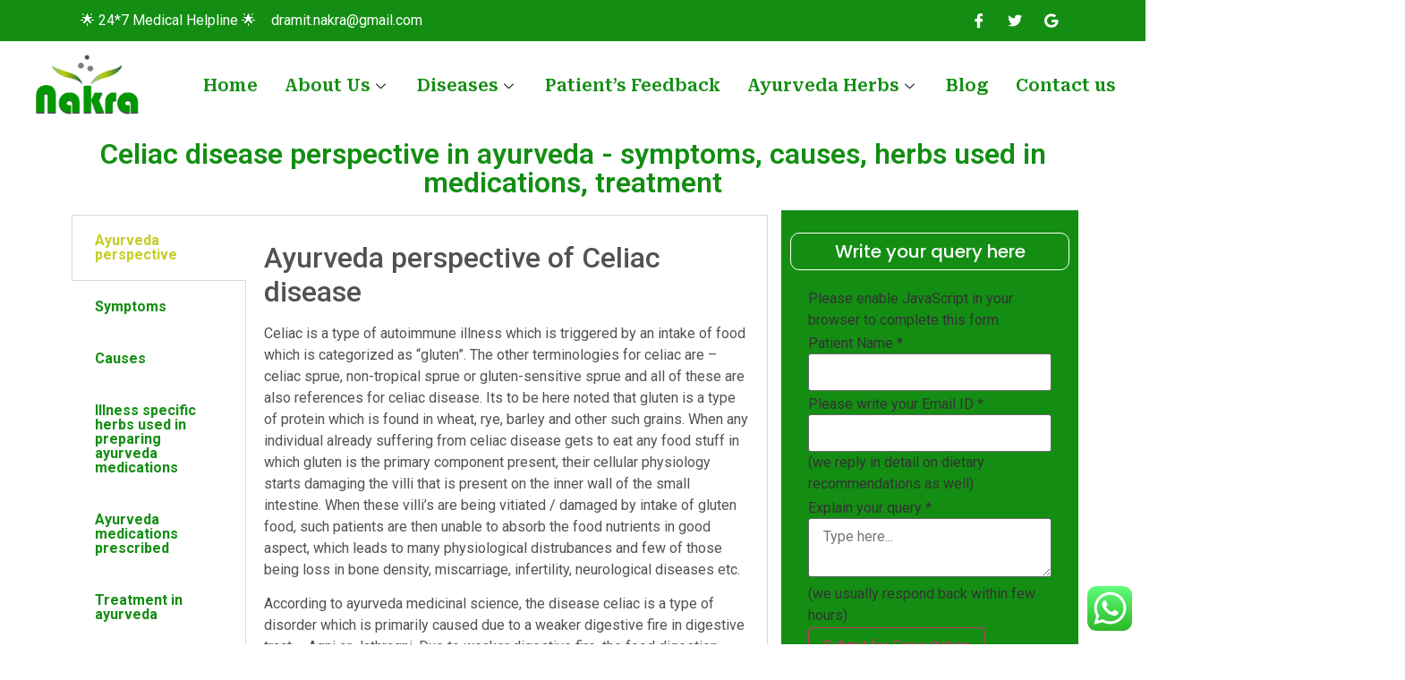

--- FILE ---
content_type: text/html; charset=UTF-8
request_url: https://www.nakraayurveda.com/autoimmune-disease-celiac/
body_size: 31376
content:
<!DOCTYPE html>
<html dir="ltr" lang="en-US" prefix="og: https://ogp.me/ns#">
<head>
	<meta charset="UTF-8">
	<meta name="viewport" content="width=device-width, initial-scale=1.0"/>
		<title>Celiac disease - Ayurveda consultation and treatment</title>

		<!-- All in One SEO 4.5.7.3 - aioseo.com -->
		<meta name="description" content="the disease celiac is a type of disorder which is primarily caused due to a weaker digestive fire in digestive tract – Agni or Jathragni." />
		<meta name="robots" content="max-image-preview:large" />
		<link rel="canonical" href="https://www.nakraayurveda.com/autoimmune-disease-celiac/" />
		<meta name="generator" content="All in One SEO (AIOSEO) 4.5.7.3" />
		<meta property="og:locale" content="en_US" />
		<meta property="og:site_name" content="- Schedule your Authentic Ayurvedic Consultation for free" />
		<meta property="og:type" content="article" />
		<meta property="og:title" content="Celiac disease - Ayurveda consultation and treatment" />
		<meta property="og:description" content="the disease celiac is a type of disorder which is primarily caused due to a weaker digestive fire in digestive tract – Agni or Jathragni." />
		<meta property="og:url" content="https://www.nakraayurveda.com/autoimmune-disease-celiac/" />
		<meta property="og:image" content="https://www.nakraayurveda.com/wp-content/uploads/2023/10/blog-banner.jpg" />
		<meta property="og:image:secure_url" content="https://www.nakraayurveda.com/wp-content/uploads/2023/10/blog-banner.jpg" />
		<meta property="og:image:width" content="1040" />
		<meta property="og:image:height" content="387" />
		<meta property="article:published_time" content="2023-09-16T15:53:55+00:00" />
		<meta property="article:modified_time" content="2024-02-01T15:14:47+00:00" />
		<meta name="twitter:card" content="summary_large_image" />
		<meta name="twitter:title" content="Celiac disease - Ayurveda consultation and treatment" />
		<meta name="twitter:description" content="the disease celiac is a type of disorder which is primarily caused due to a weaker digestive fire in digestive tract – Agni or Jathragni." />
		<meta name="twitter:image" content="https://www.nakraayurveda.com/wp-content/uploads/2023/10/blog-banner.jpg" />
		<script type="application/ld+json" class="aioseo-schema">
			{"@context":"https:\/\/schema.org","@graph":[{"@type":"BreadcrumbList","@id":"https:\/\/www.nakraayurveda.com\/autoimmune-disease-celiac\/#breadcrumblist","itemListElement":[{"@type":"ListItem","@id":"https:\/\/www.nakraayurveda.com\/#listItem","position":1,"name":"Home","item":"https:\/\/www.nakraayurveda.com\/","nextItem":"https:\/\/www.nakraayurveda.com\/autoimmune-disease-celiac\/#listItem"},{"@type":"ListItem","@id":"https:\/\/www.nakraayurveda.com\/autoimmune-disease-celiac\/#listItem","position":2,"name":"Celiac disease - Ayurveda consultation and treatment","previousItem":"https:\/\/www.nakraayurveda.com\/#listItem"}]},{"@type":"Organization","@id":"https:\/\/www.nakraayurveda.com\/#organization","name":"Consult Ayurveda Specialist Online Appointment Near You","url":"https:\/\/www.nakraayurveda.com\/","logo":{"@type":"ImageObject","url":"https:\/\/www.nakraayurveda.com\/wp-content\/uploads\/2023\/09\/nakra-logo.png","@id":"https:\/\/www.nakraayurveda.com\/autoimmune-disease-celiac\/#organizationLogo","width":438,"height":213,"caption":"nakra logo"},"image":{"@id":"https:\/\/www.nakraayurveda.com\/#organizationLogo"},"contactPoint":{"@type":"ContactPoint","telephone":"+918168101877","contactType":"Customer Support"}},{"@type":"WebPage","@id":"https:\/\/www.nakraayurveda.com\/autoimmune-disease-celiac\/#webpage","url":"https:\/\/www.nakraayurveda.com\/autoimmune-disease-celiac\/","name":"Celiac disease - Ayurveda consultation and treatment","description":"the disease celiac is a type of disorder which is primarily caused due to a weaker digestive fire in digestive tract \u2013 Agni or Jathragni.","inLanguage":"en-US","isPartOf":{"@id":"https:\/\/www.nakraayurveda.com\/#website"},"breadcrumb":{"@id":"https:\/\/www.nakraayurveda.com\/autoimmune-disease-celiac\/#breadcrumblist"},"image":{"@type":"ImageObject","url":"https:\/\/www.nakraayurveda.com\/wp-content\/uploads\/2023\/09\/autoimmune.jpg","@id":"https:\/\/www.nakraayurveda.com\/autoimmune-disease-celiac\/#mainImage","width":1400,"height":350,"caption":"autoimmune disorder"},"primaryImageOfPage":{"@id":"https:\/\/www.nakraayurveda.com\/autoimmune-disease-celiac\/#mainImage"},"datePublished":"2023-09-16T15:53:55+00:00","dateModified":"2024-02-01T15:14:47+00:00"},{"@type":"WebSite","@id":"https:\/\/www.nakraayurveda.com\/#website","url":"https:\/\/www.nakraayurveda.com\/","name":"Consult Ayurveda Specialist Online Appointment Near You","description":"Schedule your Authentic Ayurvedic Consultation for free","inLanguage":"en-US","publisher":{"@id":"https:\/\/www.nakraayurveda.com\/#organization"}}]}
		</script>
		<!-- All in One SEO -->

<link rel='dns-prefetch' href='//www.googletagmanager.com' />
<link rel="alternate" type="application/rss+xml" title=" &raquo; Feed" href="https://www.nakraayurveda.com/feed/" />
<link rel="alternate" type="application/rss+xml" title=" &raquo; Comments Feed" href="https://www.nakraayurveda.com/comments/feed/" />
<link rel="alternate" title="oEmbed (JSON)" type="application/json+oembed" href="https://www.nakraayurveda.com/wp-json/oembed/1.0/embed?url=https%3A%2F%2Fwww.nakraayurveda.com%2Fautoimmune-disease-celiac%2F" />
<link rel="alternate" title="oEmbed (XML)" type="text/xml+oembed" href="https://www.nakraayurveda.com/wp-json/oembed/1.0/embed?url=https%3A%2F%2Fwww.nakraayurveda.com%2Fautoimmune-disease-celiac%2F&#038;format=xml" />
<style id='wp-img-auto-sizes-contain-inline-css'>
img:is([sizes=auto i],[sizes^="auto," i]){contain-intrinsic-size:3000px 1500px}
/*# sourceURL=wp-img-auto-sizes-contain-inline-css */
</style>
<link rel='stylesheet' id='elementor-frontend-css' href='https://www.nakraayurveda.com/wp-content/plugins/elementor/assets/css/frontend-lite.min.css?ver=3.19.4' media='all' />
<link rel='stylesheet' id='elementor-post-11-css' href='https://www.nakraayurveda.com/wp-content/uploads/elementor/css/post-11.css?ver=1760458827' media='all' />
<link rel='stylesheet' id='elementor-post-12-css' href='https://www.nakraayurveda.com/wp-content/uploads/elementor/css/post-12.css?ver=1760458827' media='all' />
<link rel='stylesheet' id='ht_ctc_main_css-css' href='https://www.nakraayurveda.com/wp-content/plugins/click-to-chat-for-whatsapp/new/inc/assets/css/main.css?ver=3.33' media='all' />
<style id='wp-emoji-styles-inline-css'>

	img.wp-smiley, img.emoji {
		display: inline !important;
		border: none !important;
		box-shadow: none !important;
		height: 1em !important;
		width: 1em !important;
		margin: 0 0.07em !important;
		vertical-align: -0.1em !important;
		background: none !important;
		padding: 0 !important;
	}
/*# sourceURL=wp-emoji-styles-inline-css */
</style>
<style id='classic-theme-styles-inline-css'>
/*! This file is auto-generated */
.wp-block-button__link{color:#fff;background-color:#32373c;border-radius:9999px;box-shadow:none;text-decoration:none;padding:calc(.667em + 2px) calc(1.333em + 2px);font-size:1.125em}.wp-block-file__button{background:#32373c;color:#fff;text-decoration:none}
/*# sourceURL=/wp-includes/css/classic-themes.min.css */
</style>
<link rel='stylesheet' id='slick-style-css' href='https://www.nakraayurveda.com/wp-content/plugins/blog-designer-pack/assets/css/slick.css?ver=3.4.3' media='all' />
<link rel='stylesheet' id='bdp-public-style-css' href='https://www.nakraayurveda.com/wp-content/plugins/blog-designer-pack/assets/css/bdp-public.css?ver=3.4.3' media='all' />
<link rel='stylesheet' id='hello-elementor-css' href='https://www.nakraayurveda.com/wp-content/themes/hello-elementor/style.min.css?ver=3.0.1' media='all' />
<link rel='stylesheet' id='hello-elementor-theme-style-css' href='https://www.nakraayurveda.com/wp-content/themes/hello-elementor/theme.min.css?ver=3.0.1' media='all' />
<link rel='stylesheet' id='hello-elementor-header-footer-css' href='https://www.nakraayurveda.com/wp-content/themes/hello-elementor/header-footer.min.css?ver=3.0.1' media='all' />
<link rel='stylesheet' id='elementor-post-6-css' href='https://www.nakraayurveda.com/wp-content/uploads/elementor/css/post-6.css?ver=1760458827' media='all' />
<link rel='stylesheet' id='elementor-icons-ekiticons-css' href='https://www.nakraayurveda.com/wp-content/plugins/elementskit-lite/modules/elementskit-icon-pack/assets/css/ekiticons.css?ver=3.0.5' media='all' />
<link rel='stylesheet' id='elementor-icons-css' href='https://www.nakraayurveda.com/wp-content/plugins/elementor/assets/lib/eicons/css/elementor-icons.min.css?ver=5.29.0' media='all' />
<link rel='stylesheet' id='swiper-css' href='https://www.nakraayurveda.com/wp-content/plugins/elementor/assets/lib/swiper/v8/css/swiper.min.css?ver=8.4.5' media='all' />
<link rel='stylesheet' id='elementor-global-css' href='https://www.nakraayurveda.com/wp-content/uploads/elementor/css/global.css?ver=1760458828' media='all' />
<link rel='stylesheet' id='elementor-post-722-css' href='https://www.nakraayurveda.com/wp-content/uploads/elementor/css/post-722.css?ver=1761099709' media='all' />
<link rel='stylesheet' id='ekit-widget-styles-css' href='https://www.nakraayurveda.com/wp-content/plugins/elementskit-lite/widgets/init/assets/css/widget-styles.css?ver=3.0.5' media='all' />
<link rel='stylesheet' id='ekit-responsive-css' href='https://www.nakraayurveda.com/wp-content/plugins/elementskit-lite/widgets/init/assets/css/responsive.css?ver=3.0.5' media='all' />
<link rel='stylesheet' id='google-fonts-1-css' href='https://fonts.googleapis.com/css?family=Roboto%3A100%2C100italic%2C200%2C200italic%2C300%2C300italic%2C400%2C400italic%2C500%2C500italic%2C600%2C600italic%2C700%2C700italic%2C800%2C800italic%2C900%2C900italic%7CRoboto+Serif%3A100%2C100italic%2C200%2C200italic%2C300%2C300italic%2C400%2C400italic%2C500%2C500italic%2C600%2C600italic%2C700%2C700italic%2C800%2C800italic%2C900%2C900italic%7CBayon%3A100%2C100italic%2C200%2C200italic%2C300%2C300italic%2C400%2C400italic%2C500%2C500italic%2C600%2C600italic%2C700%2C700italic%2C800%2C800italic%2C900%2C900italic%7CLato%3A100%2C100italic%2C200%2C200italic%2C300%2C300italic%2C400%2C400italic%2C500%2C500italic%2C600%2C600italic%2C700%2C700italic%2C800%2C800italic%2C900%2C900italic%7CRoboto+Slab%3A100%2C100italic%2C200%2C200italic%2C300%2C300italic%2C400%2C400italic%2C500%2C500italic%2C600%2C600italic%2C700%2C700italic%2C800%2C800italic%2C900%2C900italic%7CPoppins%3A100%2C100italic%2C200%2C200italic%2C300%2C300italic%2C400%2C400italic%2C500%2C500italic%2C600%2C600italic%2C700%2C700italic%2C800%2C800italic%2C900%2C900italic&#038;display=swap&#038;ver=6.9' media='all' />
<link rel='stylesheet' id='elementor-icons-shared-0-css' href='https://www.nakraayurveda.com/wp-content/plugins/elementor/assets/lib/font-awesome/css/fontawesome.min.css?ver=5.15.3' media='all' />
<link rel='stylesheet' id='elementor-icons-fa-brands-css' href='https://www.nakraayurveda.com/wp-content/plugins/elementor/assets/lib/font-awesome/css/brands.min.css?ver=5.15.3' media='all' />
<link rel="preconnect" href="https://fonts.gstatic.com/" crossorigin><script src="https://www.nakraayurveda.com/wp-includes/js/jquery/jquery.min.js?ver=3.7.1" id="jquery-core-js"></script>
<script src="https://www.nakraayurveda.com/wp-includes/js/jquery/jquery-migrate.min.js?ver=3.4.1" id="jquery-migrate-js"></script>

<!-- Google Analytics snippet added by Site Kit -->
<script src="https://www.googletagmanager.com/gtag/js?id=GT-MQXZQ9X" id="google_gtagjs-js" async></script>
<script id="google_gtagjs-js-after">
window.dataLayer = window.dataLayer || [];function gtag(){dataLayer.push(arguments);}
gtag('set', 'linker', {"domains":["www.nakraayurveda.com"]} );
gtag("js", new Date());
gtag("set", "developer_id.dZTNiMT", true);
gtag("config", "GT-MQXZQ9X");
//# sourceURL=google_gtagjs-js-after
</script>

<!-- End Google Analytics snippet added by Site Kit -->
<link rel="https://api.w.org/" href="https://www.nakraayurveda.com/wp-json/" /><link rel="alternate" title="JSON" type="application/json" href="https://www.nakraayurveda.com/wp-json/wp/v2/pages/722" /><link rel="EditURI" type="application/rsd+xml" title="RSD" href="https://www.nakraayurveda.com/xmlrpc.php?rsd" />
<meta name="generator" content="WordPress 6.9" />
<link rel='shortlink' href='https://www.nakraayurveda.com/?p=722' />
<meta name="generator" content="Site Kit by Google 1.121.0" /><meta name="generator" content="Elementor 3.19.4; features: e_optimized_assets_loading, e_optimized_css_loading, additional_custom_breakpoints, block_editor_assets_optimize, e_image_loading_optimization; settings: css_print_method-external, google_font-enabled, font_display-swap">
<link rel="icon" href="https://www.nakraayurveda.com/wp-content/uploads/2023/09/nakra-ayurveda-specialist-logo.jpg" sizes="32x32" />
<link rel="icon" href="https://www.nakraayurveda.com/wp-content/uploads/2023/09/nakra-ayurveda-specialist-logo.jpg" sizes="192x192" />
<link rel="apple-touch-icon" href="https://www.nakraayurveda.com/wp-content/uploads/2023/09/nakra-ayurveda-specialist-logo.jpg" />
<meta name="msapplication-TileImage" content="https://www.nakraayurveda.com/wp-content/uploads/2023/09/nakra-ayurveda-specialist-logo.jpg" />
		<style id="wp-custom-css">
			.wpforms-field {
  padding: 1px 0;!important
	position: relative;align-content
}		</style>
		<style id="wpforms-css-vars-root">
				:root {
					--wpforms-field-border-radius: 3px;
--wpforms-field-background-color: #ffffff;
--wpforms-field-border-color: rgba( 0, 0, 0, 0.25 );
--wpforms-field-text-color: rgba( 0, 0, 0, 0.7 );
--wpforms-label-color: rgba( 0, 0, 0, 0.85 );
--wpforms-label-sublabel-color: rgba( 0, 0, 0, 0.55 );
--wpforms-label-error-color: #d63637;
--wpforms-button-border-radius: 3px;
--wpforms-button-background-color: #066aab;
--wpforms-button-text-color: #ffffff;
--wpforms-page-break-color: #066aab;
--wpforms-field-size-input-height: 43px;
--wpforms-field-size-input-spacing: 15px;
--wpforms-field-size-font-size: 16px;
--wpforms-field-size-line-height: 19px;
--wpforms-field-size-padding-h: 14px;
--wpforms-field-size-checkbox-size: 16px;
--wpforms-field-size-sublabel-spacing: 5px;
--wpforms-field-size-icon-size: 1;
--wpforms-label-size-font-size: 16px;
--wpforms-label-size-line-height: 19px;
--wpforms-label-size-sublabel-font-size: 14px;
--wpforms-label-size-sublabel-line-height: 17px;
--wpforms-button-size-font-size: 17px;
--wpforms-button-size-height: 41px;
--wpforms-button-size-padding-h: 15px;
--wpforms-button-size-margin-top: 10px;

				}
			</style></head>
<body class="wp-singular page-template page-template-elementor_header_footer page page-id-722 wp-custom-logo wp-theme-hello-elementor elementor-default elementor-template-full-width elementor-kit-6 elementor-page elementor-page-722">
<div class="ekit-template-content-markup ekit-template-content-header ekit-template-content-theme-support">
		<div data-elementor-type="wp-post" data-elementor-id="11" class="elementor elementor-11">
						<section class="elementor-section elementor-top-section elementor-element elementor-element-6363f010 elementor-section-full_width elementor-section-height-default elementor-section-height-default" data-id="6363f010" data-element_type="section">
						<div class="elementor-container elementor-column-gap-default">
					<div class="elementor-column elementor-col-100 elementor-top-column elementor-element elementor-element-56727b69" data-id="56727b69" data-element_type="column">
			<div class="elementor-widget-wrap elementor-element-populated">
						<section class="elementor-section elementor-inner-section elementor-element elementor-element-35db5cfc elementor-section-content-middle elementor-section-boxed elementor-section-height-default elementor-section-height-default" data-id="35db5cfc" data-element_type="section" data-settings="{&quot;background_background&quot;:&quot;classic&quot;}">
						<div class="elementor-container elementor-column-gap-default">
					<div class="elementor-column elementor-col-50 elementor-inner-column elementor-element elementor-element-6949c9f5" data-id="6949c9f5" data-element_type="column">
			<div class="elementor-widget-wrap elementor-element-populated">
						<div class="elementor-element elementor-element-1103738d elementor-icon-list--layout-inline elementor-mobile-align-center elementor-list-item-link-full_width elementor-widget elementor-widget-icon-list" data-id="1103738d" data-element_type="widget" data-widget_type="icon-list.default">
				<div class="elementor-widget-container">
			<link rel="stylesheet" href="https://www.nakraayurveda.com/wp-content/plugins/elementor/assets/css/widget-icon-list.min.css">		<ul class="elementor-icon-list-items elementor-inline-items">
							<li class="elementor-icon-list-item elementor-inline-item">
											<a href="#">

												<span class="elementor-icon-list-icon">
													</span>
										<span class="elementor-icon-list-text">🌟 24*7 Medical Helpline 🌟</span>
											</a>
									</li>
								<li class="elementor-icon-list-item elementor-inline-item">
											<a href="mailto:dramit.nakra@gmail.com">

												<span class="elementor-icon-list-icon">
													</span>
										<span class="elementor-icon-list-text">dramit.nakra@gmail.com</span>
											</a>
									</li>
						</ul>
				</div>
				</div>
					</div>
		</div>
				<div class="elementor-column elementor-col-50 elementor-inner-column elementor-element elementor-element-1b698da3" data-id="1b698da3" data-element_type="column">
			<div class="elementor-widget-wrap elementor-element-populated">
						<div class="elementor-element elementor-element-23e17d4e elementor-widget elementor-widget-elementskit-social-media" data-id="23e17d4e" data-element_type="widget" data-widget_type="elementskit-social-media.default">
				<div class="elementor-widget-container">
			<div class="ekit-wid-con" >			 <ul class="ekit_social_media">
														<li class="elementor-repeater-item-5eb0945">
					    <a
						href="https://www.facebook.com/NakraAyurvedaHospitals" aria-label="Facebook" class="facebook" >
														
							<i aria-hidden="true" class="icon icon-facebook"></i>									
                                                                                                            </a>
                    </li>
                    														<li class="elementor-repeater-item-e2aa959">
					    <a
						href="https://twitter.com/AskQueryAyurved" aria-label="Twitter" class="twitter" >
														
							<i aria-hidden="true" class="fab fa-twitter"></i>									
                                                                                                            </a>
                    </li>
                    														<li class="elementor-repeater-item-72c190f">
					    <a
						href="https://www.google.com/search?q=nakra+ayurveda+hospitals+and+herbals+pvt+ltd&#038;sxsrf=ALiCzsb4YocxF-CcigZU36VzH7ILm_8w-A%3A1667545521259&#038;source=hp&#038;ei=sblkY7XBDMOD3LUPhte4qAQ&#038;iflsig=AJiK0e8AAAAAY2THwWTXMINTOY0EHIpWSRT1pJe3NnAy&#038;ved=0ahUKEwj13cCT-5P7AhXDAbcAHYYrDkUQ4dUDCAg&#038;uact=5&#038;oq=nakra+ayurveda+hospitals+and+herbals+pvt+ltd&#038;gs_lp=[base64]&#038;sclient=gws-wiz" aria-label="Google" class="google" >
														
							<i aria-hidden="true" class="fab fa-google"></i>									
                                                                                                            </a>
                    </li>
                    							</ul>
		</div>		</div>
				</div>
					</div>
		</div>
					</div>
		</section>
				<section class="elementor-section elementor-inner-section elementor-element elementor-element-7ac95747 elementor-section-content-middle elementor-section-full_width elementor-section-height-default elementor-section-height-default" data-id="7ac95747" data-element_type="section">
						<div class="elementor-container elementor-column-gap-default">
					<div class="elementor-column elementor-col-50 elementor-inner-column elementor-element elementor-element-69388726" data-id="69388726" data-element_type="column">
			<div class="elementor-widget-wrap elementor-element-populated">
						<div class="elementor-element elementor-element-1388401e elementor-widget__width-auto elementor-widget-tablet__width-initial elementor-widget elementor-widget-image" data-id="1388401e" data-element_type="widget" data-widget_type="image.default">
				<div class="elementor-widget-container">
			<style>/*! elementor - v3.19.0 - 28-02-2024 */
.elementor-widget-image{text-align:center}.elementor-widget-image a{display:inline-block}.elementor-widget-image a img[src$=".svg"]{width:48px}.elementor-widget-image img{vertical-align:middle;display:inline-block}</style>										<img fetchpriority="high" width="438" height="213" src="https://www.nakraayurveda.com/wp-content/uploads/2023/09/nakra-logo.png" class="attachment-full size-full wp-image-277" alt="nakra logo" srcset="https://www.nakraayurveda.com/wp-content/uploads/2023/09/nakra-logo.png 438w, https://www.nakraayurveda.com/wp-content/uploads/2023/09/nakra-logo-300x146.png 300w" sizes="(max-width: 438px) 100vw, 438px" />													</div>
				</div>
					</div>
		</div>
				<div class="elementor-column elementor-col-50 elementor-inner-column elementor-element elementor-element-46cb0cf4" data-id="46cb0cf4" data-element_type="column">
			<div class="elementor-widget-wrap elementor-element-populated">
						<div class="elementor-element elementor-element-cd98929 elementor-widget elementor-widget-ekit-nav-menu" data-id="cd98929" data-element_type="widget" data-widget_type="ekit-nav-menu.default">
				<div class="elementor-widget-container">
			<div class="ekit-wid-con ekit_menu_responsive_tablet" data-hamburger-icon="icon icon-menu-6" data-hamburger-icon-type="icon" data-responsive-breakpoint="1024">            <button class="elementskit-menu-hamburger elementskit-menu-toggler"  type="button" aria-label="hamburger-icon">
                <i aria-hidden="true" class="ekit-menu-icon icon icon-menu-6"></i>            </button>
            <div id="ekit-megamenu-main" class="elementskit-menu-container elementskit-menu-offcanvas-elements elementskit-navbar-nav-default ekit-nav-menu-one-page-no ekit-nav-dropdown-hover"><ul id="menu-main" class="elementskit-navbar-nav elementskit-menu-po-center submenu-click-on-icon"><li id="menu-item-40" class="menu-item menu-item-type-post_type menu-item-object-page menu-item-home menu-item-40 nav-item elementskit-mobile-builder-content" data-vertical-menu=750px><a href="https://www.nakraayurveda.com/" class="ekit-menu-nav-link">Home</a></li>
<li id="menu-item-39" class="menu-item menu-item-type-post_type menu-item-object-page menu-item-39 nav-item elementskit-dropdown-has relative_position elementskit-dropdown-menu-default_width elementskit-megamenu-has elementskit-mobile-builder-content" data-vertical-menu=750px><a href="https://www.nakraayurveda.com/about-us/" class="ekit-menu-nav-link">About Us<i aria-hidden="true" class="icon icon-down-arrow1 elementskit-submenu-indicator"></i></a><div class="elementskit-megamenu-panel">		<div data-elementor-type="wp-post" data-elementor-id="247" class="elementor elementor-247">
						<section class="elementor-section elementor-top-section elementor-element elementor-element-d99adf7 elementor-section-boxed elementor-section-height-default elementor-section-height-default" data-id="d99adf7" data-element_type="section" data-settings="{&quot;background_background&quot;:&quot;classic&quot;}">
						<div class="elementor-container elementor-column-gap-default">
					<div class="elementor-column elementor-col-33 elementor-top-column elementor-element elementor-element-1a314dd" data-id="1a314dd" data-element_type="column">
			<div class="elementor-widget-wrap elementor-element-populated">
						<div class="elementor-element elementor-element-cb32c7a elementor-widget elementor-widget-heading" data-id="cb32c7a" data-element_type="widget" data-widget_type="heading.default">
				<div class="elementor-widget-container">
			<style>/*! elementor - v3.19.0 - 28-02-2024 */
.elementor-heading-title{padding:0;margin:0;line-height:1}.elementor-widget-heading .elementor-heading-title[class*=elementor-size-]>a{color:inherit;font-size:inherit;line-height:inherit}.elementor-widget-heading .elementor-heading-title.elementor-size-small{font-size:15px}.elementor-widget-heading .elementor-heading-title.elementor-size-medium{font-size:19px}.elementor-widget-heading .elementor-heading-title.elementor-size-large{font-size:29px}.elementor-widget-heading .elementor-heading-title.elementor-size-xl{font-size:39px}.elementor-widget-heading .elementor-heading-title.elementor-size-xxl{font-size:59px}</style><h2 class="elementor-heading-title elementor-size-default"><a href="https://www.nakraayurveda.com/about-us/#vision">Vision</a></h2>		</div>
				</div>
					</div>
		</div>
				<div class="elementor-column elementor-col-33 elementor-top-column elementor-element elementor-element-66745ae" data-id="66745ae" data-element_type="column">
			<div class="elementor-widget-wrap elementor-element-populated">
						<div class="elementor-element elementor-element-7f97a85 elementor-widget elementor-widget-heading" data-id="7f97a85" data-element_type="widget" data-widget_type="heading.default">
				<div class="elementor-widget-container">
			<h2 class="elementor-heading-title elementor-size-default"><a href="https://www.nakraayurveda.com/about-us/#mission">Mission</a></h2>		</div>
				</div>
					</div>
		</div>
				<div class="elementor-column elementor-col-33 elementor-top-column elementor-element elementor-element-7b9332d" data-id="7b9332d" data-element_type="column">
			<div class="elementor-widget-wrap elementor-element-populated">
						<div class="elementor-element elementor-element-2c94ac9 elementor-widget elementor-widget-heading" data-id="2c94ac9" data-element_type="widget" data-widget_type="heading.default">
				<div class="elementor-widget-container">
			<h2 class="elementor-heading-title elementor-size-default"><a href="https://www.nakraayurveda.com/about-us/#director">About Director</a></h2>		</div>
				</div>
					</div>
		</div>
					</div>
		</section>
				</div>
		</div></li>
<li id="menu-item-38" class="menu-item menu-item-type-post_type menu-item-object-page menu-item-38 nav-item elementskit-dropdown-has relative_position elementskit-dropdown-menu-default_width elementskit-megamenu-has elementskit-mobile-builder-content" data-vertical-menu=750px><a href="https://www.nakraayurveda.com/diseases/" class="ekit-menu-nav-link">Diseases<i aria-hidden="true" class="icon icon-down-arrow1 elementskit-submenu-indicator"></i></a><div class="elementskit-megamenu-panel">		<div data-elementor-type="wp-post" data-elementor-id="258" class="elementor elementor-258">
						<section class="elementor-section elementor-top-section elementor-element elementor-element-bc91b97 elementor-section-boxed elementor-section-height-default elementor-section-height-default" data-id="bc91b97" data-element_type="section" data-settings="{&quot;background_background&quot;:&quot;classic&quot;}">
						<div class="elementor-container elementor-column-gap-default">
					<div class="elementor-column elementor-col-33 elementor-top-column elementor-element elementor-element-2a2b398" data-id="2a2b398" data-element_type="column">
			<div class="elementor-widget-wrap elementor-element-populated">
						<div class="elementor-element elementor-element-67b60b0 elementor-icon-list--layout-traditional elementor-list-item-link-full_width elementor-widget elementor-widget-icon-list" data-id="67b60b0" data-element_type="widget" data-widget_type="icon-list.default">
				<div class="elementor-widget-container">
					<ul class="elementor-icon-list-items">
							<li class="elementor-icon-list-item">
											<a href="https://www.nakraayurveda.com/autoimmune-treatment/">

												<span class="elementor-icon-list-icon">
							<i aria-hidden="true" class="far fa-arrow-alt-circle-right"></i>						</span>
										<span class="elementor-icon-list-text">Autoimmune Treatment</span>
											</a>
									</li>
								<li class="elementor-icon-list-item">
											<a href="https://www.nakraayurveda.com/digestive-treatment/">

												<span class="elementor-icon-list-icon">
							<i aria-hidden="true" class="far fa-arrow-alt-circle-right"></i>						</span>
										<span class="elementor-icon-list-text">Digestive Treatment</span>
											</a>
									</li>
								<li class="elementor-icon-list-item">
											<a href="https://www.nakraayurveda.com/eye-ent-oral/">

												<span class="elementor-icon-list-icon">
							<i aria-hidden="true" class="far fa-arrow-alt-circle-right"></i>						</span>
										<span class="elementor-icon-list-text">Eye, ENT & Oral</span>
											</a>
									</li>
								<li class="elementor-icon-list-item">
											<a href="https://www.nakraayurveda.com/neurological-treatment/">

												<span class="elementor-icon-list-icon">
							<i aria-hidden="true" class="far fa-arrow-alt-circle-right"></i>						</span>
										<span class="elementor-icon-list-text">Neurological Treatment</span>
											</a>
									</li>
								<li class="elementor-icon-list-item">
											<a href="https://www.nakraayurveda.com/psychological-treatment/">

												<span class="elementor-icon-list-icon">
							<i aria-hidden="true" class="far fa-arrow-alt-circle-right"></i>						</span>
										<span class="elementor-icon-list-text">Psychological Treatment</span>
											</a>
									</li>
								<li class="elementor-icon-list-item">
											<a href="https://www.nakraayurveda.com/urinary-treatment/">

												<span class="elementor-icon-list-icon">
							<i aria-hidden="true" class="far fa-arrow-alt-circle-right"></i>						</span>
										<span class="elementor-icon-list-text">Urinary Treatment</span>
											</a>
									</li>
						</ul>
				</div>
				</div>
					</div>
		</div>
				<div class="elementor-column elementor-col-33 elementor-top-column elementor-element elementor-element-0621323" data-id="0621323" data-element_type="column">
			<div class="elementor-widget-wrap elementor-element-populated">
						<div class="elementor-element elementor-element-32f4e93 elementor-icon-list--layout-traditional elementor-list-item-link-full_width elementor-widget elementor-widget-icon-list" data-id="32f4e93" data-element_type="widget" data-widget_type="icon-list.default">
				<div class="elementor-widget-container">
					<ul class="elementor-icon-list-items">
							<li class="elementor-icon-list-item">
											<a href="https://www.nakraayurveda.com/cardio-treatment/">

												<span class="elementor-icon-list-icon">
							<i aria-hidden="true" class="far fa-arrow-alt-circle-right"></i>						</span>
										<span class="elementor-icon-list-text">Cardio Treatment</span>
											</a>
									</li>
								<li class="elementor-icon-list-item">
											<a href="https://www.nakraayurveda.com/endocrine-treatment/">

												<span class="elementor-icon-list-icon">
							<i aria-hidden="true" class="far fa-arrow-alt-circle-right"></i>						</span>
										<span class="elementor-icon-list-text">Endocrine Treatment</span>
											</a>
									</li>
								<li class="elementor-icon-list-item">
											<a href="https://www.nakraayurveda.com/hair-and-skin-treatment/">

												<span class="elementor-icon-list-icon">
							<i aria-hidden="true" class="far fa-arrow-alt-circle-right"></i>						</span>
										<span class="elementor-icon-list-text">Hair & Skin Treatment</span>
											</a>
									</li>
								<li class="elementor-icon-list-item">
											<a href="https://www.nakraayurveda.com/joint-pain-treatment/">

												<span class="elementor-icon-list-icon">
							<i aria-hidden="true" class="far fa-arrow-alt-circle-right"></i>						</span>
										<span class="elementor-icon-list-text">Joint Pain Treatment</span>
											</a>
									</li>
								<li class="elementor-icon-list-item">
											<a href="https://www.nakraayurveda.com/respiratory-treatment/">

												<span class="elementor-icon-list-icon">
							<i aria-hidden="true" class="far fa-arrow-alt-circle-right"></i>						</span>
										<span class="elementor-icon-list-text">Respiratory Treatment</span>
											</a>
									</li>
						</ul>
				</div>
				</div>
					</div>
		</div>
				<div class="elementor-column elementor-col-33 elementor-top-column elementor-element elementor-element-af671c8" data-id="af671c8" data-element_type="column">
			<div class="elementor-widget-wrap elementor-element-populated">
						<div class="elementor-element elementor-element-02780aa elementor-icon-list--layout-traditional elementor-list-item-link-full_width elementor-widget elementor-widget-icon-list" data-id="02780aa" data-element_type="widget" data-widget_type="icon-list.default">
				<div class="elementor-widget-container">
					<ul class="elementor-icon-list-items">
							<li class="elementor-icon-list-item">
											<a href="https://www.nakraayurveda.com/child-care-treatment/">

												<span class="elementor-icon-list-icon">
							<i aria-hidden="true" class="far fa-arrow-alt-circle-right"></i>						</span>
										<span class="elementor-icon-list-text">Child Care Treatment</span>
											</a>
									</li>
								<li class="elementor-icon-list-item">
											<a href="https://www.nakraayurveda.com/gynae-treatment/">

												<span class="elementor-icon-list-icon">
							<i aria-hidden="true" class="far fa-arrow-alt-circle-right"></i>						</span>
										<span class="elementor-icon-list-text">Gynae Treatment</span>
											</a>
									</li>
								<li class="elementor-icon-list-item">
											<a href="https://www.nakraayurveda.com/liver-gall-treatment/">

												<span class="elementor-icon-list-icon">
							<i aria-hidden="true" class="far fa-arrow-alt-circle-right"></i>						</span>
										<span class="elementor-icon-list-text">Liver & Gall Treatment</span>
											</a>
									</li>
								<li class="elementor-icon-list-item">
											<a href="https://www.nakraayurveda.com/oncology-treatment/">

												<span class="elementor-icon-list-icon">
							<i aria-hidden="true" class="far fa-arrow-alt-circle-right"></i>						</span>
										<span class="elementor-icon-list-text">Oncology Treatment</span>
											</a>
									</li>
								<li class="elementor-icon-list-item">
											<a href="https://www.nakraayurveda.com/sexual-treatment/">

												<span class="elementor-icon-list-icon">
							<i aria-hidden="true" class="far fa-arrow-alt-circle-right"></i>						</span>
										<span class="elementor-icon-list-text">Sexual Treatment</span>
											</a>
									</li>
						</ul>
				</div>
				</div>
					</div>
		</div>
					</div>
		</section>
				</div>
		</div></li>
<li id="menu-item-36" class="menu-item menu-item-type-post_type menu-item-object-page menu-item-36 nav-item elementskit-mobile-builder-content" data-vertical-menu=750px><a href="https://www.nakraayurveda.com/patients-feedbacks/" class="ekit-menu-nav-link">Patient’s Feedback</a></li>
<li id="menu-item-1819" class="menu-item menu-item-type-custom menu-item-object-custom menu-item-1819 nav-item elementskit-dropdown-has relative_position elementskit-dropdown-menu-default_width elementskit-megamenu-has elementskit-mobile-builder-content" data-vertical-menu=750px><a href="#" class="ekit-menu-nav-link">Ayurveda Herbs<i aria-hidden="true" class="icon icon-down-arrow1 elementskit-submenu-indicator"></i></a><div class="elementskit-megamenu-panel">		<div data-elementor-type="wp-post" data-elementor-id="1820" class="elementor elementor-1820">
						<section class="elementor-section elementor-top-section elementor-element elementor-element-dbd9a24 elementor-section-content-bottom elementor-section-stretched elementor-section-boxed elementor-section-height-default elementor-section-height-default" data-id="dbd9a24" data-element_type="section" data-settings="{&quot;background_background&quot;:&quot;classic&quot;,&quot;stretch_section&quot;:&quot;section-stretched&quot;}">
						<div class="elementor-container elementor-column-gap-default">
					<div class="elementor-column elementor-col-33 elementor-top-column elementor-element elementor-element-57508d9" data-id="57508d9" data-element_type="column">
			<div class="elementor-widget-wrap elementor-element-populated">
						<div class="elementor-element elementor-element-d02b66e elementor-icon-list--layout-traditional elementor-list-item-link-full_width elementor-widget elementor-widget-icon-list" data-id="d02b66e" data-element_type="widget" data-widget_type="icon-list.default">
				<div class="elementor-widget-container">
					<ul class="elementor-icon-list-items">
							<li class="elementor-icon-list-item">
											<a href="https://www.nakraayurveda.com/ayurveda-herbs-dravyaguna-shastra-paribhasha/">

												<span class="elementor-icon-list-icon">
							<i aria-hidden="true" class="far fa-arrow-alt-circle-right"></i>						</span>
										<span class="elementor-icon-list-text">Dravyaguna Shastra Paribhasha</span>
											</a>
									</li>
								<li class="elementor-icon-list-item">
											<a href="https://www.nakraayurveda.com/ayurveda-herbs-guduchi-giloy/">

												<span class="elementor-icon-list-icon">
							<i aria-hidden="true" class="far fa-arrow-alt-circle-right"></i>						</span>
										<span class="elementor-icon-list-text">Guduchi - Giloy</span>
											</a>
									</li>
								<li class="elementor-icon-list-item">
											<a href="https://www.nakraayurveda.com/ayurveda-herbs-amalki-amla/">

												<span class="elementor-icon-list-icon">
							<i aria-hidden="true" class="far fa-arrow-alt-circle-right"></i>						</span>
										<span class="elementor-icon-list-text">Amalaki - Amla</span>
											</a>
									</li>
								<li class="elementor-icon-list-item">
											<a href="https://www.nakraayurveda.com/ayurveda-herbs-apamarg-chirchira/">

												<span class="elementor-icon-list-icon">
							<i aria-hidden="true" class="far fa-arrow-alt-circle-right"></i>						</span>
										<span class="elementor-icon-list-text">Apamarg - Chirchira</span>
											</a>
									</li>
								<li class="elementor-icon-list-item">
											<a href="https://www.nakraayurveda.com/ayurveda-herbs-agar/">

												<span class="elementor-icon-list-icon">
							<i aria-hidden="true" class="far fa-arrow-alt-circle-right"></i>						</span>
										<span class="elementor-icon-list-text">Agaru - Agar</span>
											</a>
									</li>
						</ul>
				</div>
				</div>
					</div>
		</div>
				<div class="elementor-column elementor-col-33 elementor-top-column elementor-element elementor-element-13fa0b8" data-id="13fa0b8" data-element_type="column">
			<div class="elementor-widget-wrap elementor-element-populated">
						<div class="elementor-element elementor-element-807585b elementor-icon-list--layout-traditional elementor-list-item-link-full_width elementor-widget elementor-widget-icon-list" data-id="807585b" data-element_type="widget" data-widget_type="icon-list.default">
				<div class="elementor-widget-container">
					<ul class="elementor-icon-list-items">
							<li class="elementor-icon-list-item">
											<a href="https://www.nakraayurveda.com/ayurveda-herbs-durva-dub/">

												<span class="elementor-icon-list-icon">
							<i aria-hidden="true" class="far fa-arrow-alt-circle-right"></i>						</span>
										<span class="elementor-icon-list-text">Durva - Dub</span>
											</a>
									</li>
								<li class="elementor-icon-list-item">
											<a href="https://www.nakraayurveda.com/ayurveda-herbs-ashwagandha-asgandh/">

												<span class="elementor-icon-list-icon">
							<i aria-hidden="true" class="far fa-arrow-alt-circle-right"></i>						</span>
										<span class="elementor-icon-list-text">Ashwagandha - Asgandh</span>
											</a>
									</li>
								<li class="elementor-icon-list-item">
											<a href="https://www.nakraayurveda.com/ayurveda-herbs-agnimanth-arni/">

												<span class="elementor-icon-list-icon">
							<i aria-hidden="true" class="far fa-arrow-alt-circle-right"></i>						</span>
										<span class="elementor-icon-list-text">Agnimanth - Arni</span>
											</a>
									</li>
								<li class="elementor-icon-list-item">
											<a href="https://www.nakraayurveda.com/ayurveda-herbs-vasa-adoosa/">

												<span class="elementor-icon-list-icon">
							<i aria-hidden="true" class="far fa-arrow-alt-circle-right"></i>						</span>
										<span class="elementor-icon-list-text">Vasa - Adoosa</span>
											</a>
									</li>
								<li class="elementor-icon-list-item">
											<a href="https://www.nakraayurveda.com/ayurveda-hebs-ankit-ankol/">

												<span class="elementor-icon-list-icon">
							<i aria-hidden="true" class="far fa-arrow-alt-circle-right"></i>						</span>
										<span class="elementor-icon-list-text">Ankot-Ankol</span>
											</a>
									</li>
								<li class="elementor-icon-list-item">
											<a href="https://www.nakraayurveda.com/ayurveda-herbs-aloe-vera-ghritkumari/">

												<span class="elementor-icon-list-icon">
							<i aria-hidden="true" class="far fa-arrow-alt-circle-right"></i>						</span>
										<span class="elementor-icon-list-text">Aloe Vera - Ghritkumari</span>
											</a>
									</li>
						</ul>
				</div>
				</div>
					</div>
		</div>
				<div class="elementor-column elementor-col-33 elementor-top-column elementor-element elementor-element-d35240c" data-id="d35240c" data-element_type="column">
			<div class="elementor-widget-wrap elementor-element-populated">
						<div class="elementor-element elementor-element-6e2bc2d elementor-icon-list--layout-traditional elementor-list-item-link-full_width elementor-widget elementor-widget-icon-list" data-id="6e2bc2d" data-element_type="widget" data-widget_type="icon-list.default">
				<div class="elementor-widget-container">
					<ul class="elementor-icon-list-items">
							<li class="elementor-icon-list-item">
											<a href="https://www.nakraayurveda.com/ayurveda-herbs-aragwadha-amaltas/">

												<span class="elementor-icon-list-icon">
							<i aria-hidden="true" class="far fa-arrow-alt-circle-right"></i>						</span>
										<span class="elementor-icon-list-text">Aragwadha - Amaltas</span>
											</a>
									</li>
								<li class="elementor-icon-list-item">
											<a href="https://www.nakraayurveda.com/ayurveda-herbs-aagralam-amarood/">

												<span class="elementor-icon-list-icon">
							<i aria-hidden="true" class="far fa-arrow-alt-circle-right"></i>						</span>
										<span class="elementor-icon-list-text">Aagralam (amarood)</span>
											</a>
									</li>
								<li class="elementor-icon-list-item">
											<a href="https://www.nakraayurveda.com/ayurveda-herbs-tulsi-basil/">

												<span class="elementor-icon-list-icon">
							<i aria-hidden="true" class="far fa-arrow-alt-circle-right"></i>						</span>
										<span class="elementor-icon-list-text">Tulsi - Basil</span>
											</a>
									</li>
								<li class="elementor-icon-list-item">
											<a href="https://www.nakraayurveda.com/ayurveda-herbs-saariva-anantmool/">

												<span class="elementor-icon-list-icon">
							<i aria-hidden="true" class="far fa-arrow-alt-circle-right"></i>						</span>
										<span class="elementor-icon-list-text">Saariva - Anantmool</span>
											</a>
									</li>
								<li class="elementor-icon-list-item">
											<a href="https://www.nakraayurveda.com/ayurveda-herbs-adarak-ginger/">

												<span class="elementor-icon-list-icon">
							<i aria-hidden="true" class="far fa-arrow-alt-circle-right"></i>						</span>
										<span class="elementor-icon-list-text">Adarak - Ginger</span>
											</a>
									</li>
								<li class="elementor-icon-list-item">
											<a href="https://www.nakraayurveda.com/ayurveda-herbs-parsley/">

												<span class="elementor-icon-list-icon">
							<i aria-hidden="true" class="far fa-arrow-alt-circle-right"></i>						</span>
										<span class="elementor-icon-list-text">Parsley - Ajamod</span>
											</a>
									</li>
						</ul>
				</div>
				</div>
					</div>
		</div>
					</div>
		</section>
				</div>
		</div></li>
<li id="menu-item-1519" class="menu-item menu-item-type-post_type menu-item-object-page menu-item-1519 nav-item elementskit-mobile-builder-content" data-vertical-menu=750px><a href="https://www.nakraayurveda.com/blog-2/" class="ekit-menu-nav-link">Blog</a></li>
<li id="menu-item-35" class="menu-item menu-item-type-post_type menu-item-object-page menu-item-35 nav-item elementskit-mobile-builder-content" data-vertical-menu=750px><a href="https://www.nakraayurveda.com/contact-us/" class="ekit-menu-nav-link">Contact us</a></li>
</ul><div class="elementskit-nav-identity-panel">
				<div class="elementskit-site-title">
					<a class="elementskit-nav-logo" href="https://www.nakraayurveda.com" target="_self" rel="">
						<img width="103" height="61" src="https://www.nakraayurveda.com/wp-content/uploads/2023/09/nakra-ayurveda-specialist-logo.jpg" class="attachment-full size-full" alt="nakra logo" decoding="async" />
					</a> 
				</div><button class="elementskit-menu-close elementskit-menu-toggler" type="button">X</button></div></div>			
			<div class="elementskit-menu-overlay elementskit-menu-offcanvas-elements elementskit-menu-toggler ekit-nav-menu--overlay"></div></div>		</div>
				</div>
					</div>
		</div>
					</div>
		</section>
					</div>
		</div>
					</div>
		</section>
				</div>
		</div>
		<div data-elementor-type="wp-page" data-elementor-id="722" class="elementor elementor-722">
						<section class="elementor-section elementor-top-section elementor-element elementor-element-1311d82 elementor-section-boxed elementor-section-height-default elementor-section-height-default" data-id="1311d82" data-element_type="section">
						<div class="elementor-container elementor-column-gap-default">
					<div class="elementor-column elementor-col-100 elementor-top-column elementor-element elementor-element-3fe6295" data-id="3fe6295" data-element_type="column">
			<div class="elementor-widget-wrap elementor-element-populated">
						<div class="elementor-element elementor-element-0b2c187 elementor-widget elementor-widget-heading" data-id="0b2c187" data-element_type="widget" data-widget_type="heading.default">
				<div class="elementor-widget-container">
			<h2 class="elementor-heading-title elementor-size-default">Celiac disease perspective in ayurveda - symptoms, causes, herbs used in medications, treatment</h2>		</div>
				</div>
					</div>
		</div>
					</div>
		</section>
				<section class="elementor-section elementor-top-section elementor-element elementor-element-b742623 elementor-section-boxed elementor-section-height-default elementor-section-height-default" data-id="b742623" data-element_type="section">
						<div class="elementor-container elementor-column-gap-default">
					<div class="elementor-column elementor-col-50 elementor-top-column elementor-element elementor-element-e5a672b" data-id="e5a672b" data-element_type="column">
			<div class="elementor-widget-wrap elementor-element-populated">
						<div class="elementor-element elementor-element-4e87352 elementor-tabs-view-vertical elementor-widget elementor-widget-tabs" data-id="4e87352" data-element_type="widget" data-widget_type="tabs.default">
				<div class="elementor-widget-container">
			<style>/*! elementor - v3.19.0 - 28-02-2024 */
.elementor-widget-tabs.elementor-tabs-view-vertical .elementor-tabs-wrapper{width:25%;flex-shrink:0}.elementor-widget-tabs.elementor-tabs-view-vertical .elementor-tab-desktop-title.elementor-active{border-right-style:none}.elementor-widget-tabs.elementor-tabs-view-vertical .elementor-tab-desktop-title.elementor-active:after,.elementor-widget-tabs.elementor-tabs-view-vertical .elementor-tab-desktop-title.elementor-active:before{height:999em;width:0;right:0;border-right-style:solid}.elementor-widget-tabs.elementor-tabs-view-vertical .elementor-tab-desktop-title.elementor-active:before{top:0;transform:translateY(-100%)}.elementor-widget-tabs.elementor-tabs-view-vertical .elementor-tab-desktop-title.elementor-active:after{top:100%}.elementor-widget-tabs.elementor-tabs-view-horizontal .elementor-tab-desktop-title{display:table-cell}.elementor-widget-tabs.elementor-tabs-view-horizontal .elementor-tab-desktop-title.elementor-active{border-bottom-style:none}.elementor-widget-tabs.elementor-tabs-view-horizontal .elementor-tab-desktop-title.elementor-active:after,.elementor-widget-tabs.elementor-tabs-view-horizontal .elementor-tab-desktop-title.elementor-active:before{bottom:0;height:0;width:999em;border-bottom-style:solid}.elementor-widget-tabs.elementor-tabs-view-horizontal .elementor-tab-desktop-title.elementor-active:before{right:100%}.elementor-widget-tabs.elementor-tabs-view-horizontal .elementor-tab-desktop-title.elementor-active:after{left:100%}.elementor-widget-tabs .elementor-tab-content,.elementor-widget-tabs .elementor-tab-title,.elementor-widget-tabs .elementor-tab-title:after,.elementor-widget-tabs .elementor-tab-title:before,.elementor-widget-tabs .elementor-tabs-content-wrapper{border:1px #d5d8dc}.elementor-widget-tabs .elementor-tabs{text-align:left}.elementor-widget-tabs .elementor-tabs-wrapper{overflow:hidden}.elementor-widget-tabs .elementor-tab-title{cursor:pointer;outline:var(--focus-outline,none)}.elementor-widget-tabs .elementor-tab-desktop-title{position:relative;padding:20px 25px;font-weight:700;line-height:1;border:solid transparent}.elementor-widget-tabs .elementor-tab-desktop-title.elementor-active{border-color:#d5d8dc}.elementor-widget-tabs .elementor-tab-desktop-title.elementor-active:after,.elementor-widget-tabs .elementor-tab-desktop-title.elementor-active:before{display:block;content:"";position:absolute}.elementor-widget-tabs .elementor-tab-desktop-title:focus-visible{border:1px solid #000}.elementor-widget-tabs .elementor-tab-mobile-title{padding:10px;cursor:pointer}.elementor-widget-tabs .elementor-tab-content{padding:20px;display:none}@media (max-width:767px){.elementor-tabs .elementor-tab-content,.elementor-tabs .elementor-tab-title{border-style:solid solid none}.elementor-tabs .elementor-tabs-wrapper{display:none}.elementor-tabs .elementor-tabs-content-wrapper{border-bottom-style:solid}.elementor-tabs .elementor-tab-content{padding:10px}}@media (min-width:768px){.elementor-widget-tabs.elementor-tabs-view-vertical .elementor-tabs{display:flex}.elementor-widget-tabs.elementor-tabs-view-vertical .elementor-tabs-wrapper{flex-direction:column}.elementor-widget-tabs.elementor-tabs-view-vertical .elementor-tabs-content-wrapper{flex-grow:1;border-style:solid solid solid none}.elementor-widget-tabs.elementor-tabs-view-horizontal .elementor-tab-content{border-style:none solid solid}.elementor-widget-tabs.elementor-tabs-alignment-center .elementor-tabs-wrapper,.elementor-widget-tabs.elementor-tabs-alignment-end .elementor-tabs-wrapper,.elementor-widget-tabs.elementor-tabs-alignment-stretch .elementor-tabs-wrapper{display:flex}.elementor-widget-tabs.elementor-tabs-alignment-center .elementor-tabs-wrapper{justify-content:center}.elementor-widget-tabs.elementor-tabs-alignment-end .elementor-tabs-wrapper{justify-content:flex-end}.elementor-widget-tabs.elementor-tabs-alignment-stretch.elementor-tabs-view-horizontal .elementor-tab-title{width:100%}.elementor-widget-tabs.elementor-tabs-alignment-stretch.elementor-tabs-view-vertical .elementor-tab-title{height:100%}.elementor-tabs .elementor-tab-mobile-title{display:none}}</style>		<div class="elementor-tabs">
			<div class="elementor-tabs-wrapper" role="tablist" >
									<div id="elementor-tab-title-8231" class="elementor-tab-title elementor-tab-desktop-title" aria-selected="true" data-tab="1" role="tab" tabindex="0" aria-controls="elementor-tab-content-8231" aria-expanded="false">Ayurveda perspective</div>
									<div id="elementor-tab-title-8232" class="elementor-tab-title elementor-tab-desktop-title" aria-selected="false" data-tab="2" role="tab" tabindex="-1" aria-controls="elementor-tab-content-8232" aria-expanded="false">Symptoms</div>
									<div id="elementor-tab-title-8233" class="elementor-tab-title elementor-tab-desktop-title" aria-selected="false" data-tab="3" role="tab" tabindex="-1" aria-controls="elementor-tab-content-8233" aria-expanded="false">Causes</div>
									<div id="elementor-tab-title-8234" class="elementor-tab-title elementor-tab-desktop-title" aria-selected="false" data-tab="4" role="tab" tabindex="-1" aria-controls="elementor-tab-content-8234" aria-expanded="false">Illness specific herbs used in preparing ayurveda medications</div>
									<div id="elementor-tab-title-8235" class="elementor-tab-title elementor-tab-desktop-title" aria-selected="false" data-tab="5" role="tab" tabindex="-1" aria-controls="elementor-tab-content-8235" aria-expanded="false">Ayurveda medications prescribed</div>
									<div id="elementor-tab-title-8236" class="elementor-tab-title elementor-tab-desktop-title" aria-selected="false" data-tab="6" role="tab" tabindex="-1" aria-controls="elementor-tab-content-8236" aria-expanded="false">Treatment in ayurveda</div>
							</div>
			<div class="elementor-tabs-content-wrapper" role="tablist" aria-orientation="vertical">
									<div class="elementor-tab-title elementor-tab-mobile-title" aria-selected="true" data-tab="1" role="tab" tabindex="0" aria-controls="elementor-tab-content-8231" aria-expanded="false">Ayurveda perspective</div>
					<div id="elementor-tab-content-8231" class="elementor-tab-content elementor-clearfix" data-tab="1" role="tabpanel" aria-labelledby="elementor-tab-title-8231" tabindex="0" hidden="false"><h2>Ayurveda perspective of Celiac disease</h2><p>Celiac is a type of autoimmune illness which is triggered by an intake of food which is categorized as “gluten”. The other terminologies for celiac are – celiac sprue, non-tropical sprue or gluten-sensitive sprue and all of these are also references for celiac disease. Its to be here noted that gluten is a type of protein which is found in wheat, rye, barley and other such grains. When any individual already suffering from celiac disease gets to eat any food stuff in which gluten is the primary component present, their cellular physiology starts damaging the villi that is present on the inner wall of the small intestine. When these villi’s are being vitiated / damaged by intake of gluten food, such patients are then unable to absorb the food nutrients in good aspect, which leads to many physiological distrubances and few of those being loss in bone density, miscarriage, infertility, neurological diseases etc.</p><p>According to ayurveda medicinal science, the disease celiac is a type of disorder which is primarily caused due to a weaker digestive fire in digestive tract &#8211; Agni or Jathragni. Due to weaker digestive fire, the food digestion process is compromised, and when the food is left undigested, it either travels upwards or downwards. When it moves downwards, it leads to bouts of constipation and can cause inflammation of the small intestine mucosa and villous atrophy. During this cycle of indigestion the food is not broken down into “sam” part, rather its broken down into “ama” part, also due to all these digestion concerns, the bone tissues are not well nourished leading to osteoporosis. Other dhatus like Rasa, Asthi kashya, Majja kashya are also then not adequately nourished leading to diseases associated with them.<br /><br />Ayurvedic interventions for gluten sensitivity may include dietary adjustments to pacify aggravated doshas, incorporating easily digestible foods and avoiding those that may aggravate the digestive system. Digestive herbs like fennel, coriander, and ginger might be recommended to support digestive function. Detoxification therapies, known as Panchakarma, could also play a role in eliminating accumulated toxins (ama) from the body.<br /><br />In Ayurveda, the digestive system is considered a key factor in maintaining health. The concept of &#8220;agni,&#8221; or digestive fire, plays a crucial role. When agni is imbalanced, it can lead to various digestive disorders. While celiac disease is not explicitly discussed, Ayurveda would likely approach gluten sensitivity as a disturbance in agni, with a focus on pacifying aggravated doshas, particularly Vata and Pitta.</p><p>Individuals with gluten sensitivity may experience symptoms that align with an aggravated Vata, such as bloating, gas, and irregular bowel movements. Inflammation and irritation in the digestive tract, common in celiac disease, could be seen through the lens of Pitta aggravation.</p><p>The treatment approach of celiac disease in ayurveda medicinal science involves intake of those medicinal plants which have Agni Deepana and Aam Pachana properties. These illness specific medicinal herbs helps in normalization of digestive fire and evicting out “ama” toxins from the body channels. Thus, this line of natural treatment approach through intake of medicinal plants helps in complete reversal of the condition and enable holistic health benefits.</p></div>
									<div class="elementor-tab-title elementor-tab-mobile-title" aria-selected="false" data-tab="2" role="tab" tabindex="-1" aria-controls="elementor-tab-content-8232" aria-expanded="false">Symptoms</div>
					<div id="elementor-tab-content-8232" class="elementor-tab-content elementor-clearfix" data-tab="2" role="tabpanel" aria-labelledby="elementor-tab-title-8232" tabindex="0" hidden="hidden"><div id="symptoms"><h2>Symptoms of celiac disease are listed here and although they vary on patient to patient basis depending on the chronic nature of illness:</h2><p> </p><ul><li>bouts of frequent and recurrent diarrhoea</li><li>generalized weakness throughout the body</li><li>flatulence and distension in abdomen</li><li>feeling of nausea and vomiting as well happens in the mornings</li><li>constipation as digestive fire is weakened</li><li>pain in the abdomen</li></ul></div></div>
									<div class="elementor-tab-title elementor-tab-mobile-title" aria-selected="false" data-tab="3" role="tab" tabindex="-1" aria-controls="elementor-tab-content-8233" aria-expanded="false">Causes</div>
					<div id="elementor-tab-content-8233" class="elementor-tab-content elementor-clearfix" data-tab="3" role="tabpanel" aria-labelledby="elementor-tab-title-8233" tabindex="0" hidden="hidden"><h2>Causes of Celiac disease</h2><p> </p><p>As per the protocols of ayurveda medicinal science, the celiac disease is caused by a weaker digestive fire which we refer as “jathragni” in ayurveda medicine. Its the seat of digestion and any imbalance in the digestive fire is then bound to completely derail the digestive system as a whole resulting in the generation of many acute to chronic ailments.</p><p>When the food we ingest is left undigested, its then transformed into “ama” or we call as toxins and it then either travels upwards or downwards before causing any disease. The direction and the seat where this ama gets lodged becomes the root origin of the disease and the signs / symptoms are then concentrating around that specific tissue / organ. So treating signs are never a priority in ayurveda and its only when we start addressing the root cause, we can alleviate all the signs and address ailment as well on holistic basis. In particular if the “ama” or toxins move downward, it causes inflammation of the small intestine mucosa and constipation as well by imbalancing the bowel movements.</p></div>
									<div class="elementor-tab-title elementor-tab-mobile-title" aria-selected="false" data-tab="4" role="tab" tabindex="-1" aria-controls="elementor-tab-content-8234" aria-expanded="false">Illness specific herbs used in preparing ayurveda medications</div>
					<div id="elementor-tab-content-8234" class="elementor-tab-content elementor-clearfix" data-tab="4" role="tabpanel" aria-labelledby="elementor-tab-title-8234" tabindex="0" hidden="hidden"><h2>The primary medicinal herbs which are used as ingredients in the ayurveda formulation for the treatment protocol of Celiac patient are as follows:</h2><p> </p><ul><li>Kadali &#8211; Musa paradisiaca</li><li>Dronapushpi &#8211; Leucas cephalotes</li><li>Chavya &#8211; Piper retrofractum</li><li>Ankola &#8211; Alangium salviifolium</li><li>Tagara &#8211; Valeriana jatamansi</li><li>Ingudi &#8211; Terminalia catappa</li><li>Plaksha &#8211; Ficus virens</li></ul></div>
									<div class="elementor-tab-title elementor-tab-mobile-title" aria-selected="false" data-tab="5" role="tab" tabindex="-1" aria-controls="elementor-tab-content-8235" aria-expanded="false">Ayurveda medications prescribed</div>
					<div id="elementor-tab-content-8235" class="elementor-tab-content elementor-clearfix" data-tab="5" role="tabpanel" aria-labelledby="elementor-tab-title-8235" tabindex="0" hidden="hidden"><h2>Over the counter ayurveda medications prescribed for Celiac disease:</h2><p> </p><ul><li>haritaki churna</li><li>arogyavardhani vati</li><li>avipatikar choorna</li><li>kamdudha ras</li><li>prawal panchamrit ras</li><li>kaishore guggulu</li><li>agnimandya rasayana</li></ul></div>
									<div class="elementor-tab-title elementor-tab-mobile-title" aria-selected="false" data-tab="6" role="tab" tabindex="-1" aria-controls="elementor-tab-content-8236" aria-expanded="false">Treatment in ayurveda</div>
					<div id="elementor-tab-content-8236" class="elementor-tab-content elementor-clearfix" data-tab="6" role="tabpanel" aria-labelledby="elementor-tab-title-8236" tabindex="0" hidden="hidden"><h2>Ayurveda treatment of Celiac disease:</h2><p> </p><p>Unlike the conventional treatment protocols that jump straight to address the concerns of symptom management, we at Nakra Ayurveda Hospitals and Herbals Pvt Ltd address any illness from the perspective of its root-cause and not just symptoms. Our ayurvedic treatment for Celiac has proved to achieve a near cure and symptom-free state for the patient because we are doing the healing process only by intake of medicinal plants and not any chemicals. We focus on a good dietary regimen, use of medically recommended herbs, and following a sincere lifestyle regimen. These classical practices as laid out in our ancient book of ayurveda medicine &#8211; Charaka have proven to be very helpful in our Celiac Treatment.</p><p>According to Ayurveda medicinal science, all of the body&#8217;s cells have the blessed natural ability to work and think as per their assigned roles. Because our cells are well equipped to select what is good for them and what can be harmful in nature, its this particular process of thinking which makes them unique in their function and physiologies. However, our intake of bad or irregular food / lifestyle might limit this potential thereby causing the cellular vitiation.</p><p>Celiac disease is becoming very common type of illness every day all around the world. We have altered our food and lifestyle to such an irregular and convenient extent that we are now facing all these health issues.</p><p>According to Ayurveda, we are here listing two aspects which have to be noted and which can easily help us in the healing process of Celiac disease:</p><p> </p><h2>1) Nature of gluten:</h2><p> </p><p>Ayurveda has a concept called Visha. And there are a lot of proteins on that list. Gluten is a protein as well and its basic tendency is to make the body gotowards dryness. This certainly is one of the very prime reason answering the query of Gliten sensitivity. The science of Ayurveda usually advises keeping wheat and other grains for a year before eating them so its becomes more adaptable for our digestion to assmilate them and with the least of inconvenience for the cellular physiology. We have seen in so many patients where after ingesting the newly cropped grains, Stomach pain / diarrhea etc are evident which also refers to the same logic of ayurveda.</p><p> </p><h2>2) Psychology of cells:</h2><p> </p><p>As previously explained in the article listed here, all human cells have their unique psychological values. Ayurveda provides various treatments for this problem in a very holistic approach. In Ayurveda, some combinations are said to be beneficial for both digestive and psychological disorders where medicinal plants holds all the answers. The nature has blessed mankind with many high potent resourceful plants and we as Vaidyas (Physicians) have to just use them judiciously for our patients.</p><p>If any queries, you are welcome to send us an email and we shall be answering back in detail with our detailed analysis and consultation.</p></div>
							</div>
		</div>
				</div>
				</div>
					</div>
		</div>
				<div class="elementor-column elementor-col-50 elementor-top-column elementor-element elementor-element-aa4d6b4" data-id="aa4d6b4" data-element_type="column" data-settings="{&quot;background_background&quot;:&quot;classic&quot;}">
			<div class="elementor-widget-wrap elementor-element-populated">
						<div class="elementor-element elementor-element-da28fcb elementor-widget elementor-widget-heading" data-id="da28fcb" data-element_type="widget" data-widget_type="heading.default">
				<div class="elementor-widget-container">
			<h2 class="elementor-heading-title elementor-size-default">Write your query here</h2>		</div>
				</div>
				<div class="elementor-element elementor-element-6514a22 elementor-widget elementor-widget-wpforms" data-id="6514a22" data-element_type="widget" data-widget_type="wpforms.default">
				<div class="elementor-widget-container">
			<style id="wpforms-css-vars-root">
				:root {
					--wpforms-field-border-radius: 3px;
--wpforms-field-background-color: #ffffff;
--wpforms-field-border-color: rgba( 0, 0, 0, 0.25 );
--wpforms-field-text-color: rgba( 0, 0, 0, 0.7 );
--wpforms-label-color: rgba( 0, 0, 0, 0.85 );
--wpforms-label-sublabel-color: rgba( 0, 0, 0, 0.55 );
--wpforms-label-error-color: #d63637;
--wpforms-button-border-radius: 3px;
--wpforms-button-background-color: #066aab;
--wpforms-button-text-color: #ffffff;
--wpforms-page-break-color: #066aab;
--wpforms-field-size-input-height: 43px;
--wpforms-field-size-input-spacing: 15px;
--wpforms-field-size-font-size: 16px;
--wpforms-field-size-line-height: 19px;
--wpforms-field-size-padding-h: 14px;
--wpforms-field-size-checkbox-size: 16px;
--wpforms-field-size-sublabel-spacing: 5px;
--wpforms-field-size-icon-size: 1;
--wpforms-label-size-font-size: 16px;
--wpforms-label-size-line-height: 19px;
--wpforms-label-size-sublabel-font-size: 14px;
--wpforms-label-size-sublabel-line-height: 17px;
--wpforms-button-size-font-size: 17px;
--wpforms-button-size-height: 41px;
--wpforms-button-size-padding-h: 15px;
--wpforms-button-size-margin-top: 10px;

				}
			</style><style id="wpforms-css-vars-elementor-widget-6514a22">
				.elementor-widget-wpforms.elementor-element-6514a22 {
					--wpforms-button-background-color: #FFFFFF;
--wpforms-button-text-color: #000000;
--wpforms-label-color: #FFFFFF;
--wpforms-label-sublabel-color: #FFFFFF;
--wpforms-field-size-input-height: 31px;
--wpforms-field-size-input-spacing: 10px;
--wpforms-field-size-font-size: 14px;
--wpforms-field-size-line-height: 17px;
--wpforms-field-size-padding-h: 9px;
--wpforms-field-size-checkbox-size: 14px;
--wpforms-field-size-sublabel-spacing: 5px;
--wpforms-field-size-icon-size: 0.75;
--wpforms-label-size-font-size: 16px;
--wpforms-label-size-line-height: 19px;
--wpforms-label-size-sublabel-font-size: 14px;
--wpforms-label-size-sublabel-line-height: 17px;
--wpforms-button-size-font-size: 17px;
--wpforms-button-size-height: 41px;
--wpforms-button-size-padding-h: 15px;
--wpforms-button-size-margin-top: 10px;

				}
			</style><div class="wpforms-container wpforms-container-full wpforms-render-modern" id="wpforms-106"><form id="wpforms-form-106" class="wpforms-validate wpforms-form wpforms-ajax-form" data-formid="106" method="post" enctype="multipart/form-data" action="/autoimmune-disease-celiac/" data-token="5fa56b0c11561867dade8edcdc634314"><noscript class="wpforms-error-noscript">Please enable JavaScript in your browser to complete this form.</noscript><div class="wpforms-hidden" id="wpforms-error-noscript">Please enable JavaScript in your browser to complete this form.</div><div class="wpforms-field-container"><div id="wpforms-106-field_0-container" class="wpforms-field wpforms-field-name" data-field-id="0"><label class="wpforms-field-label" for="wpforms-106-field_0">Patient Name <span class="wpforms-required-label" aria-hidden="true">*</span></label><input type="text" id="wpforms-106-field_0" class="wpforms-field-large wpforms-field-required" name="wpforms[fields][0]" aria-errormessage="wpforms-106-field_0-error" required></div><div id="wpforms-106-field_6-container" class="wpforms-field wpforms-field-email" data-field-id="6"><label class="wpforms-field-label" for="wpforms-106-field_6">Please write your Email ID <span class="wpforms-required-label" aria-hidden="true">*</span></label><input type="email" id="wpforms-106-field_6" class="wpforms-field-large wpforms-field-required" name="wpforms[fields][6]" spellcheck="false" aria-errormessage="wpforms-106-field_6-error" aria-describedby="wpforms-106-field_6-description" required><div id="wpforms-106-field_6-description" class="wpforms-field-description">(we reply in detail on dietary recommendations as well)</div></div><div id="wpforms-106-field_5-container" class="wpforms-field wpforms-field-textarea" data-field-id="5"><label class="wpforms-field-label" for="wpforms-106-field_5">Explain your query <span class="wpforms-required-label" aria-hidden="true">*</span></label><textarea id="wpforms-106-field_5" class="wpforms-field-medium wpforms-field-required" name="wpforms[fields][5]" placeholder="Type here..." aria-errormessage="wpforms-106-field_5-error" aria-describedby="wpforms-106-field_5-description" required></textarea><div id="wpforms-106-field_5-description" class="wpforms-field-description">(we usually respond back within few hours)</div></div></div><!-- .wpforms-field-container --><div class="wpforms-submit-container" ><input type="hidden" name="wpforms[id]" value="106"><input type="hidden" name="wpforms[author]" value="1"><input type="hidden" name="wpforms[post_id]" value="722"><button type="submit" name="wpforms[submit]" id="wpforms-submit-106" class="wpforms-submit" data-alt-text="Sending..." data-submit-text="Submit for Consultation" aria-live="assertive" value="wpforms-submit">Submit for Consultation</button><img decoding="async" src="https://www.nakraayurveda.com/wp-content/plugins/wpforms-lite/assets/images/submit-spin.svg" class="wpforms-submit-spinner" style="display: none;" width="26" height="26" alt="Loading"></div></form></div>  <!-- .wpforms-container -->		</div>
				</div>
					</div>
		</div>
					</div>
		</section>
				</div>
		<div class="ekit-template-content-markup ekit-template-content-footer ekit-template-content-theme-support">
		<div data-elementor-type="wp-post" data-elementor-id="12" class="elementor elementor-12">
						<section class="elementor-section elementor-top-section elementor-element elementor-element-940940f elementor-section-boxed elementor-section-height-default elementor-section-height-default" data-id="940940f" data-element_type="section">
						<div class="elementor-container elementor-column-gap-default">
					<div class="elementor-column elementor-col-100 elementor-top-column elementor-element elementor-element-b52471e" data-id="b52471e" data-element_type="column">
			<div class="elementor-widget-wrap elementor-element-populated">
						<div class="elementor-element elementor-element-44f2c53 elementor-widget elementor-widget-spacer" data-id="44f2c53" data-element_type="widget" data-widget_type="spacer.default">
				<div class="elementor-widget-container">
			<style>/*! elementor - v3.19.0 - 28-02-2024 */
.elementor-column .elementor-spacer-inner{height:var(--spacer-size)}.e-con{--container-widget-width:100%}.e-con-inner>.elementor-widget-spacer,.e-con>.elementor-widget-spacer{width:var(--container-widget-width,var(--spacer-size));--align-self:var(--container-widget-align-self,initial);--flex-shrink:0}.e-con-inner>.elementor-widget-spacer>.elementor-widget-container,.e-con>.elementor-widget-spacer>.elementor-widget-container{height:100%;width:100%}.e-con-inner>.elementor-widget-spacer>.elementor-widget-container>.elementor-spacer,.e-con>.elementor-widget-spacer>.elementor-widget-container>.elementor-spacer{height:100%}.e-con-inner>.elementor-widget-spacer>.elementor-widget-container>.elementor-spacer>.elementor-spacer-inner,.e-con>.elementor-widget-spacer>.elementor-widget-container>.elementor-spacer>.elementor-spacer-inner{height:var(--container-widget-height,var(--spacer-size))}.e-con-inner>.elementor-widget-spacer.elementor-widget-empty,.e-con>.elementor-widget-spacer.elementor-widget-empty{position:relative;min-height:22px;min-width:22px}.e-con-inner>.elementor-widget-spacer.elementor-widget-empty .elementor-widget-empty-icon,.e-con>.elementor-widget-spacer.elementor-widget-empty .elementor-widget-empty-icon{position:absolute;top:0;bottom:0;left:0;right:0;margin:auto;padding:0;width:22px;height:22px}</style>		<div class="elementor-spacer">
			<div class="elementor-spacer-inner"></div>
		</div>
				</div>
				</div>
					</div>
		</div>
					</div>
		</section>
				<section class="elementor-section elementor-top-section elementor-element elementor-element-f4f2dd9 elementor-section-full_width elementor-section-height-default elementor-section-height-default" data-id="f4f2dd9" data-element_type="section" data-settings="{&quot;background_background&quot;:&quot;classic&quot;}">
							<div class="elementor-background-overlay"></div>
							<div class="elementor-container elementor-column-gap-default">
					<div class="elementor-column elementor-col-100 elementor-top-column elementor-element elementor-element-79f0c64" data-id="79f0c64" data-element_type="column">
			<div class="elementor-widget-wrap elementor-element-populated">
						<section class="elementor-section elementor-inner-section elementor-element elementor-element-df355ba elementor-section-boxed elementor-section-height-default elementor-section-height-default" data-id="df355ba" data-element_type="section">
						<div class="elementor-container elementor-column-gap-default">
					<div class="elementor-column elementor-col-50 elementor-inner-column elementor-element elementor-element-459e17c" data-id="459e17c" data-element_type="column">
			<div class="elementor-widget-wrap elementor-element-populated">
						<div class="elementor-element elementor-element-a9916d3 elementor-widget elementor-widget-heading" data-id="a9916d3" data-element_type="widget" data-widget_type="heading.default">
				<div class="elementor-widget-container">
			<h2 class="elementor-heading-title elementor-size-default">BOOK YOUR FREE AYURVEDA VIDEO CONSULTATION</h2>		</div>
				</div>
				<div class="elementor-element elementor-element-4ea89d1 elementor-widget elementor-widget-text-editor" data-id="4ea89d1" data-element_type="widget" data-widget_type="text-editor.default">
				<div class="elementor-widget-container">
			<style>/*! elementor - v3.19.0 - 28-02-2024 */
.elementor-widget-text-editor.elementor-drop-cap-view-stacked .elementor-drop-cap{background-color:#69727d;color:#fff}.elementor-widget-text-editor.elementor-drop-cap-view-framed .elementor-drop-cap{color:#69727d;border:3px solid;background-color:transparent}.elementor-widget-text-editor:not(.elementor-drop-cap-view-default) .elementor-drop-cap{margin-top:8px}.elementor-widget-text-editor:not(.elementor-drop-cap-view-default) .elementor-drop-cap-letter{width:1em;height:1em}.elementor-widget-text-editor .elementor-drop-cap{float:left;text-align:center;line-height:1;font-size:50px}.elementor-widget-text-editor .elementor-drop-cap-letter{display:inline-block}</style>				<p><b>Eliminating impurities, reducing symptoms, increasing resistance to disease, reducing worry, and increasing harmony in life</b></p>						</div>
				</div>
					</div>
		</div>
				<div class="elementor-column elementor-col-50 elementor-inner-column elementor-element elementor-element-5011bb0" data-id="5011bb0" data-element_type="column">
			<div class="elementor-widget-wrap elementor-element-populated">
						<div class="elementor-element elementor-element-d4d12ea elementor-align-center elementor-widget elementor-widget-button" data-id="d4d12ea" data-element_type="widget" data-widget_type="button.default">
				<div class="elementor-widget-container">
					<div class="elementor-button-wrapper">
			<a class="elementor-button elementor-button-link elementor-size-sm" href="https://www.nakraayurveda.com/contact-us/#form">
						<span class="elementor-button-content-wrapper">
						<span class="elementor-button-text">Receive Personalized Consultation</span>
		</span>
					</a>
		</div>
				</div>
				</div>
					</div>
		</div>
					</div>
		</section>
					</div>
		</div>
					</div>
		</section>
				<section class="elementor-section elementor-top-section elementor-element elementor-element-16069d61 elementor-section-full_width elementor-section-height-default elementor-section-height-default" data-id="16069d61" data-element_type="section" id="xs_footer_13">
						<div class="elementor-container elementor-column-gap-default">
					<div class="elementor-column elementor-col-25 elementor-top-column elementor-element elementor-element-5c319b63" data-id="5c319b63" data-element_type="column">
			<div class="elementor-widget-wrap elementor-element-populated">
						<div class="elementor-element elementor-element-7b019942 elementor-widget elementor-widget-image" data-id="7b019942" data-element_type="widget" data-widget_type="image.default">
				<div class="elementor-widget-container">
													<img src="https://www.nakraayurveda.com/wp-content/uploads/elementor/thumbs/nakra-logo-qccdlj6ghc36zvftjashinxmuhkw1vfibnd0iz5o40.png" title="nakra-logo" alt="nakra logo" loading="lazy" />													</div>
				</div>
				<div class="elementor-element elementor-element-1b6b7d3e elementor-widget elementor-widget-text-editor" data-id="1b6b7d3e" data-element_type="widget" data-widget_type="text-editor.default">
				<div class="elementor-widget-container">
							<p>Discover Integrative Cancer Management at <strong>Nakra Ayurveda Hospitals and Herbals Pvt Ltd</strong>. Our holistic approach combines Ayurveda, Western Herbology, Aromatherapy, Nutrition, Yoga, and more with conventional cancer treatments. Dr. Nakra, a global Ayurveda advocate since 2001, has consulted patients in 120+ countries. Consult us for comprehensive ayurveda treatment care and overall well-being.</p>						</div>
				</div>
				<div class="elementor-element elementor-element-42890598 elementor-widget elementor-widget-elementskit-social-media" data-id="42890598" data-element_type="widget" data-widget_type="elementskit-social-media.default">
				<div class="elementor-widget-container">
			<div class="ekit-wid-con" >			 <ul class="ekit_social_media">
														<li class="elementor-repeater-item-da8f4de">
					    <a
						href="https://www.facebook.com/NakraAyurvedaHospitals" aria-label="Facebook" class="facebook" >
														
							<i aria-hidden="true" class="icon icon-facebook"></i>									
                                                                                                            </a>
                    </li>
                    														<li class="elementor-repeater-item-1399011">
					    <a
						href="https://twitter.com/AskQueryAyurved" aria-label="Twitter" class="twitter" >
														
							<i aria-hidden="true" class="icon icon-twitter"></i>									
                                                                                                            </a>
                    </li>
                    														<li class="elementor-repeater-item-c8596be">
					    <a
						href="https://www.google.com/search?q=nakra+ayurveda+hospitals+and+herbals+pvt+ltd&#038;sxsrf=ALiCzsb4YocxF-CcigZU36VzH7ILm_8w-A%3A1667545521259&#038;source=hp&#038;ei=sblkY7XBDMOD3LUPhte4qAQ&#038;iflsig=AJiK0e8AAAAAY2THwWTXMINTOY0EHIpWSRT1pJe3NnAy&#038;ved=0ahUKEwj13cCT-5P7AhXDAbcAHYYrDkUQ4dUDCAg&#038;uact=5&#038;oq=nakra+ayurveda+hospitals+and+herbals+pvt+ltd&#038;gs_lp=[base64]&#038;sclient=gws-wiz" aria-label="Google Business" class="google" >
														
							<i aria-hidden="true" class="fab fa-google"></i>									
                                                                                                            </a>
                    </li>
                    							</ul>
		</div>		</div>
				</div>
					</div>
		</div>
				<div class="elementor-column elementor-col-25 elementor-top-column elementor-element elementor-element-1a2bcd02" data-id="1a2bcd02" data-element_type="column">
			<div class="elementor-widget-wrap elementor-element-populated">
						<div class="elementor-element elementor-element-30902f1d elementor-widget elementor-widget-heading" data-id="30902f1d" data-element_type="widget" data-widget_type="heading.default">
				<div class="elementor-widget-container">
			<h2 class="elementor-heading-title elementor-size-default">Useful Links</h2>		</div>
				</div>
				<section class="elementor-section elementor-inner-section elementor-element elementor-element-76054329 elementor-section-boxed elementor-section-height-default elementor-section-height-default" data-id="76054329" data-element_type="section">
						<div class="elementor-container elementor-column-gap-default">
					<div class="elementor-column elementor-col-100 elementor-inner-column elementor-element elementor-element-5682e0a3" data-id="5682e0a3" data-element_type="column">
			<div class="elementor-widget-wrap elementor-element-populated">
						<div class="elementor-element elementor-element-19033087 elementor-widget elementor-widget-elementskit-page-list" data-id="19033087" data-element_type="widget" data-widget_type="elementskit-page-list.default">
				<div class="elementor-widget-container">
			<div class="ekit-wid-con" >		<div class="elementor-icon-list-items ">
								<div class="elementor-icon-list-item   ">
						<a class="elementor-repeater-item-01d06f0 ekit_badge_left" href="https://www.nakraayurveda.com/" rel="nofollow">
							<div class="ekit_page_list_content">
																<span class="elementor-icon-list-text">
									<span class="ekit_page_list_title_title">Home</span>
																	</span>
							</div>
													</a>
					</div>
									<div class="elementor-icon-list-item   ">
						<a class="elementor-repeater-item-f09fdad ekit_badge_left" href="https://www.nakraayurveda.com/about-us/" rel="nofollow">
							<div class="ekit_page_list_content">
																<span class="elementor-icon-list-text">
									<span class="ekit_page_list_title_title">About Us</span>
																	</span>
							</div>
													</a>
					</div>
									<div class="elementor-icon-list-item   ">
						<a class="elementor-repeater-item-6855c53 ekit_badge_left" href="https://www.nakraayurveda.com/diseases/" target="_blank" rel="nofollow">
							<div class="ekit_page_list_content">
																<span class="elementor-icon-list-text">
									<span class="ekit_page_list_title_title">Diseases</span>
																	</span>
							</div>
													</a>
					</div>
									<div class="elementor-icon-list-item   ">
						<a class="elementor-repeater-item-2d2a399 ekit_badge_left" href="https://www.nakraayurveda.com/patients-feedbacks/" rel="nofollow">
							<div class="ekit_page_list_content">
																<span class="elementor-icon-list-text">
									<span class="ekit_page_list_title_title">Patient’s Feedbacks</span>
																	</span>
							</div>
													</a>
					</div>
									<div class="elementor-icon-list-item   ">
						<a class="elementor-repeater-item-e8ee3ba ekit_badge_left" href="https://www.nakraayurveda.com/ayurveda-herbs-dravyaguna-shastra-paribhasha/" target="_blank" rel="nofollow">
							<div class="ekit_page_list_content">
																<span class="elementor-icon-list-text">
									<span class="ekit_page_list_title_title">Ayurveda Herbs</span>
																	</span>
							</div>
													</a>
					</div>
									<div class="elementor-icon-list-item   ">
						<a class="elementor-repeater-item-95f61d4 ekit_badge_left" href="https://www.nakraayurveda.com/diagnosis/" rel="nofollow">
							<div class="ekit_page_list_content">
																<span class="elementor-icon-list-text">
									<span class="ekit_page_list_title_title">Diagnosis</span>
																	</span>
							</div>
													</a>
					</div>
									<div class="elementor-icon-list-item   ">
						<a class="elementor-repeater-item-36c960f ekit_badge_left" href="https://www.nakraayurveda.com/formulation/" rel="nofollow">
							<div class="ekit_page_list_content">
																<span class="elementor-icon-list-text">
									<span class="ekit_page_list_title_title">Classical Formulation</span>
																	</span>
							</div>
													</a>
					</div>
									<div class="elementor-icon-list-item   ">
						<a class="elementor-repeater-item-c381f0f ekit_badge_left" href="https://www.nakraayurveda.com/blogs/" rel="nofollow">
							<div class="ekit_page_list_content">
																<span class="elementor-icon-list-text">
									<span class="ekit_page_list_title_title">Blogs</span>
																	</span>
							</div>
													</a>
					</div>
									<div class="elementor-icon-list-item   ">
						<a class="elementor-repeater-item-76ee8cb ekit_badge_left" href="https://www.nakraayurveda.com/contact-us/" rel="nofollow">
							<div class="ekit_page_list_content">
																<span class="elementor-icon-list-text">
									<span class="ekit_page_list_title_title">Contact Us</span>
																	</span>
							</div>
													</a>
					</div>
						</div>
		</div>		</div>
				</div>
					</div>
		</div>
					</div>
		</section>
					</div>
		</div>
				<div class="elementor-column elementor-col-25 elementor-top-column elementor-element elementor-element-18d58cf" data-id="18d58cf" data-element_type="column">
			<div class="elementor-widget-wrap elementor-element-populated">
						<div class="elementor-element elementor-element-8cf239d elementor-widget elementor-widget-heading" data-id="8cf239d" data-element_type="widget" data-widget_type="heading.default">
				<div class="elementor-widget-container">
			<h2 class="elementor-heading-title elementor-size-default">Consultation & Treatments</h2>		</div>
				</div>
				<section class="elementor-section elementor-inner-section elementor-element elementor-element-debd809 elementor-section-boxed elementor-section-height-default elementor-section-height-default" data-id="debd809" data-element_type="section">
						<div class="elementor-container elementor-column-gap-default">
					<div class="elementor-column elementor-col-50 elementor-inner-column elementor-element elementor-element-96552b8" data-id="96552b8" data-element_type="column">
			<div class="elementor-widget-wrap elementor-element-populated">
						<div class="elementor-element elementor-element-e3a33d5 elementor-widget elementor-widget-elementskit-page-list" data-id="e3a33d5" data-element_type="widget" data-widget_type="elementskit-page-list.default">
				<div class="elementor-widget-container">
			<div class="ekit-wid-con" >		<div class="elementor-icon-list-items ">
								<div class="elementor-icon-list-item   ">
						<a class="elementor-repeater-item-01d06f0 ekit_badge_left" href="https://www.nakraayurveda.com/autoimmune-treatment/" rel="nofollow">
							<div class="ekit_page_list_content">
																<span class="elementor-icon-list-text">
									<span class="ekit_page_list_title_title">Autoimmune Treatment</span>
																	</span>
							</div>
													</a>
					</div>
									<div class="elementor-icon-list-item   ">
						<a class="elementor-repeater-item-f09fdad ekit_badge_left" href="https://www.nakraayurveda.com/cardio-treatment/" rel="nofollow">
							<div class="ekit_page_list_content">
																<span class="elementor-icon-list-text">
									<span class="ekit_page_list_title_title">Cardio Treatment</span>
																	</span>
							</div>
													</a>
					</div>
									<div class="elementor-icon-list-item   ">
						<a class="elementor-repeater-item-6855c53 ekit_badge_left" href="https://www.nakraayurveda.com/child-care-treatment/" rel="nofollow">
							<div class="ekit_page_list_content">
																<span class="elementor-icon-list-text">
									<span class="ekit_page_list_title_title">Child Care Treatment</span>
																	</span>
							</div>
													</a>
					</div>
									<div class="elementor-icon-list-item   ">
						<a class="elementor-repeater-item-2d2a399 ekit_badge_left" href="https://www.nakraayurveda.com/digestive-treatment/" rel="nofollow">
							<div class="ekit_page_list_content">
																<span class="elementor-icon-list-text">
									<span class="ekit_page_list_title_title">Digestive Treatment</span>
																	</span>
							</div>
													</a>
					</div>
									<div class="elementor-icon-list-item   ">
						<a class="elementor-repeater-item-e8ee3ba ekit_badge_left" href="https://www.nakraayurveda.com/endocrine-treatment/" rel="nofollow">
							<div class="ekit_page_list_content">
																<span class="elementor-icon-list-text">
									<span class="ekit_page_list_title_title">Endocrine Treatment</span>
																	</span>
							</div>
													</a>
					</div>
									<div class="elementor-icon-list-item   ">
						<a class="elementor-repeater-item-c381f0f ekit_badge_left" href="https://www.nakraayurveda.com/gynae-treatment/" rel="nofollow">
							<div class="ekit_page_list_content">
																<span class="elementor-icon-list-text">
									<span class="ekit_page_list_title_title">Gynae Treatment</span>
																	</span>
							</div>
													</a>
					</div>
									<div class="elementor-icon-list-item   ">
						<a class="elementor-repeater-item-76ee8cb ekit_badge_left" href="https://www.nakraayurveda.com/eye-ent-oral/" rel="nofollow">
							<div class="ekit_page_list_content">
																<span class="elementor-icon-list-text">
									<span class="ekit_page_list_title_title">Eye, ENT &amp; Oral</span>
																	</span>
							</div>
													</a>
					</div>
									<div class="elementor-icon-list-item   ">
						<a class="elementor-repeater-item-19b5ae0 ekit_badge_left" href="https://www.nakraayurveda.com/hair-and-skin-treatment/" rel="nofollow">
							<div class="ekit_page_list_content">
																<span class="elementor-icon-list-text">
									<span class="ekit_page_list_title_title">Hair And Skin Treatment</span>
																	</span>
							</div>
													</a>
					</div>
						</div>
		</div>		</div>
				</div>
					</div>
		</div>
				<div class="elementor-column elementor-col-50 elementor-inner-column elementor-element elementor-element-afa9781" data-id="afa9781" data-element_type="column">
			<div class="elementor-widget-wrap elementor-element-populated">
						<div class="elementor-element elementor-element-82da967 elementor-widget elementor-widget-elementskit-page-list" data-id="82da967" data-element_type="widget" data-widget_type="elementskit-page-list.default">
				<div class="elementor-widget-container">
			<div class="ekit-wid-con" >		<div class="elementor-icon-list-items ">
								<div class="elementor-icon-list-item   ">
						<a class="elementor-repeater-item-62fd6eb ekit_badge_left" href="https://www.nakraayurveda.com/liver-gall-treatment/" rel="nofollow">
							<div class="ekit_page_list_content">
																<span class="elementor-icon-list-text">
									<span class="ekit_page_list_title_title">Liver &amp; Gall Treatment</span>
																	</span>
							</div>
													</a>
					</div>
									<div class="elementor-icon-list-item   ">
						<a class="elementor-repeater-item-75e0e02 ekit_badge_left" href="https://www.nakraayurveda.com/neurological-treatment/" rel="nofollow">
							<div class="ekit_page_list_content">
																<span class="elementor-icon-list-text">
									<span class="ekit_page_list_title_title">Neurological Treatment</span>
																	</span>
							</div>
													</a>
					</div>
									<div class="elementor-icon-list-item   ">
						<a class="elementor-repeater-item-2be53e7 ekit_badge_left" href="https://www.nakraayurveda.com/joint-pain-treatment/" rel="nofollow">
							<div class="ekit_page_list_content">
																<span class="elementor-icon-list-text">
									<span class="ekit_page_list_title_title">Joint Pain Treatment</span>
																	</span>
							</div>
													</a>
					</div>
									<div class="elementor-icon-list-item   ">
						<a class="elementor-repeater-item-e33fdf7 ekit_badge_left" href="https://www.nakraayurveda.com/oncology-treatment/" rel="nofollow">
							<div class="ekit_page_list_content">
																<span class="elementor-icon-list-text">
									<span class="ekit_page_list_title_title">Oncology Treatment</span>
																	</span>
							</div>
													</a>
					</div>
									<div class="elementor-icon-list-item   ">
						<a class="elementor-repeater-item-1ae058d ekit_badge_left" href="https://www.nakraayurveda.com/psychological-treatment/" rel="nofollow">
							<div class="ekit_page_list_content">
																<span class="elementor-icon-list-text">
									<span class="ekit_page_list_title_title">Psychological Treatment</span>
																	</span>
							</div>
													</a>
					</div>
									<div class="elementor-icon-list-item   ">
						<a class="elementor-repeater-item-4976981 ekit_badge_left" href="https://www.nakraayurveda.com/respiratory-treatment/" rel="nofollow">
							<div class="ekit_page_list_content">
																<span class="elementor-icon-list-text">
									<span class="ekit_page_list_title_title">Respiratory Treatment</span>
																	</span>
							</div>
													</a>
					</div>
									<div class="elementor-icon-list-item   ">
						<a class="elementor-repeater-item-8fe3e63 ekit_badge_left" href="https://www.nakraayurveda.com/sexual-treatment/" rel="nofollow">
							<div class="ekit_page_list_content">
																<span class="elementor-icon-list-text">
									<span class="ekit_page_list_title_title">Sexual Treatment</span>
																	</span>
							</div>
													</a>
					</div>
									<div class="elementor-icon-list-item   ">
						<a class="elementor-repeater-item-37ac262 ekit_badge_left" href="https://www.nakraayurveda.com/urinary-treatment/" rel="nofollow">
							<div class="ekit_page_list_content">
																<span class="elementor-icon-list-text">
									<span class="ekit_page_list_title_title">Urinary Treatment</span>
																	</span>
							</div>
													</a>
					</div>
						</div>
		</div>		</div>
				</div>
					</div>
		</div>
					</div>
		</section>
					</div>
		</div>
				<div class="elementor-column elementor-col-25 elementor-top-column elementor-element elementor-element-2c45aaad" data-id="2c45aaad" data-element_type="column">
			<div class="elementor-widget-wrap elementor-element-populated">
						<div class="elementor-element elementor-element-378f39c4 elementor-widget elementor-widget-heading" data-id="378f39c4" data-element_type="widget" data-widget_type="heading.default">
				<div class="elementor-widget-container">
			<h2 class="elementor-heading-title elementor-size-default">Contact Us</h2>		</div>
				</div>
				<div class="elementor-element elementor-element-72ae7408 elementor-widget elementor-widget-text-editor" data-id="72ae7408" data-element_type="widget" data-widget_type="text-editor.default">
				<div class="elementor-widget-container">
							<p><strong>Nakra Ayurveda Hospitals and Herbals Pvt Ltd</strong><br />ITI Road, Street #1 (Towards Sector 9), Sadanand Colony, Near HP Petrol Pump, Karnal, Haryana &#8211; 132001 (Bharat)<br /><strong>Email:</strong> dramit.nakra@gmail.com <br /><strong>Website:</strong> www.nakraayurveda.com<br /><br /><a href="https://www.nakraayurveda.com/medicinal-herbs-list/"><strong>Medicinal Herbs of Ayurveda</strong> &#8211; Nakra Ayurveda deals in such diverse range of Medicinal Herbs of ayurveda and provides customized extracts to patients in form of oil, powder, tablets, kwatha etc.</a></p>						</div>
				</div>
					</div>
		</div>
					</div>
		</section>
				<section class="elementor-section elementor-top-section elementor-element elementor-element-caafd79 elementor-section-boxed elementor-section-height-default elementor-section-height-default" data-id="caafd79" data-element_type="section">
						<div class="elementor-container elementor-column-gap-default">
					<div class="elementor-column elementor-col-100 elementor-top-column elementor-element elementor-element-e88c632" data-id="e88c632" data-element_type="column">
			<div class="elementor-widget-wrap elementor-element-populated">
						<div class="elementor-element elementor-element-377c52b elementor-widget elementor-widget-text-editor" data-id="377c52b" data-element_type="widget" data-widget_type="text-editor.default">
				<div class="elementor-widget-container">
							<script async src="https://cse.google.com/cse.js?cx=249f910d90b8e4b42">
</script>
<div class="gcse-searchbox-only"></div>
<strong>Disclaimer:</strong> The information provided on this website is intended for general purposes only and is not a substitute for professional medical consultation, diagnosis, or treatment. It is in no way a substitute for a qualified medical opinion. Always consult a specialist or your own doctor for more information. Nakra Ayurveda Hospitals and Herbals Pvt Ltd or Dr Amit Nakra does not claim responsibility for this information. Readers and viewers are strongly advised to consult a qualified specialist or their own healthcare provider for personalized medical advice and treatment. Reliance on any information provided on this website is solely at the user&#8217;s own risk.						</div>
				</div>
					</div>
		</div>
					</div>
		</section>
				<section class="elementor-section elementor-top-section elementor-element elementor-element-15126f62 elementor-section-boxed elementor-section-height-default elementor-section-height-default" data-id="15126f62" data-element_type="section" data-settings="{&quot;background_background&quot;:&quot;classic&quot;}">
						<div class="elementor-container elementor-column-gap-default">
					<div class="elementor-column elementor-col-50 elementor-top-column elementor-element elementor-element-645ac25c" data-id="645ac25c" data-element_type="column">
			<div class="elementor-widget-wrap elementor-element-populated">
						<div class="elementor-element elementor-element-32d5917e elementor-widget elementor-widget-elementskit-heading" data-id="32d5917e" data-element_type="widget" data-widget_type="elementskit-heading.default">
				<div class="elementor-widget-container">
			<div class="ekit-wid-con" ><div class="ekit-heading elementskit-section-title-wraper text_left   ekit_heading_tablet-   ekit_heading_mobile-text_center"><p class="ekit-heading--title elementskit-section-title ">©2024. Nakra Ayurveda Hospitals and Herbals Pvt Ltd.  All Rights Reserved.</p></div></div>		</div>
				</div>
					</div>
		</div>
				<div class="elementor-column elementor-col-50 elementor-top-column elementor-element elementor-element-2a0df9d9" data-id="2a0df9d9" data-element_type="column">
			<div class="elementor-widget-wrap elementor-element-populated">
						<div class="elementor-element elementor-element-5d20b4bd elementor-align-right elementor-mobile-align-center elementor-widget elementor-widget-elementskit-page-list" data-id="5d20b4bd" data-element_type="widget" data-widget_type="elementskit-page-list.default">
				<div class="elementor-widget-container">
			<div class="ekit-wid-con" >		<div class="elementor-icon-list-items  elementor-inline-items">
								<div class="elementor-icon-list-item   ">
						<a class="elementor-repeater-item-050c974 ekit_badge_left" href="https://www.nakraayurveda.com/disclaimer/" target="_blank" rel="nofollow">
							<div class="ekit_page_list_content">
																<span class="elementor-icon-list-text">
									<span class="ekit_page_list_title_title">Disclaimer</span>
																	</span>
							</div>
													</a>
					</div>
									<div class="elementor-icon-list-item   ">
						<a class="elementor-repeater-item-29e6080 ekit_badge_left" href="https://www.nakraayurveda.com/privacy-policy/" target="_blank" rel="nofollow">
							<div class="ekit_page_list_content">
																<span class="elementor-icon-list-text">
									<span class="ekit_page_list_title_title">Privacy Policy</span>
																	</span>
							</div>
													</a>
					</div>
						</div>
		</div>		</div>
				</div>
					</div>
		</div>
					</div>
		</section>
				</div>
		</div>
<script type="speculationrules">
{"prefetch":[{"source":"document","where":{"and":[{"href_matches":"/*"},{"not":{"href_matches":["/wp-*.php","/wp-admin/*","/wp-content/uploads/*","/wp-content/*","/wp-content/plugins/*","/wp-content/themes/hello-elementor/*","/*\\?(.+)"]}},{"not":{"selector_matches":"a[rel~=\"nofollow\"]"}},{"not":{"selector_matches":".no-prefetch, .no-prefetch a"}}]},"eagerness":"conservative"}]}
</script>
<!-- Click to Chat - https://holithemes.com/plugins/click-to-chat/  v3.33 -->  
            <div class="ht-ctc ht-ctc-chat ctc-analytics ctc_wp_desktop style-2  " id="ht-ctc-chat"  
                style="display: none;  position: fixed; bottom: 15px; right: 15px;"   >
                                <div class="ht_ctc_style ht_ctc_chat_style">
                <div  style="display: flex; justify-content: center; align-items: center;  " class="ctc-analytics ctc_s_2">
    <p class="ctc-analytics ctc_cta ctc_cta_stick ht-ctc-cta  ht-ctc-cta-hover " style="padding: 0px 16px; line-height: 1.6; font-size: 15px; background-color: #25D366; color: #ffffff; border-radius:10px; margin:0 10px;  display: none; order: 0; ">Need Help ? Chat with Doctor</p>
    <svg style="pointer-events:none; display:block; height:50px; width:50px;" width="50px" height="50px" viewBox="0 0 1024 1024">
        <defs>
        <path id="htwasqicona-chat" d="M1023.941 765.153c0 5.606-.171 17.766-.508 27.159-.824 22.982-2.646 52.639-5.401 66.151-4.141 20.306-10.392 39.472-18.542 55.425-9.643 18.871-21.943 35.775-36.559 50.364-14.584 14.56-31.472 26.812-50.315 36.416-16.036 8.172-35.322 14.426-55.744 18.549-13.378 2.701-42.812 4.488-65.648 5.3-9.402.336-21.564.505-27.15.505l-504.226-.081c-5.607 0-17.765-.172-27.158-.509-22.983-.824-52.639-2.646-66.152-5.4-20.306-4.142-39.473-10.392-55.425-18.542-18.872-9.644-35.775-21.944-50.364-36.56-14.56-14.584-26.812-31.471-36.415-50.314-8.174-16.037-14.428-35.323-18.551-55.744-2.7-13.378-4.487-42.812-5.3-65.649-.334-9.401-.503-21.563-.503-27.148l.08-504.228c0-5.607.171-17.766.508-27.159.825-22.983 2.646-52.639 5.401-66.151 4.141-20.306 10.391-39.473 18.542-55.426C34.154 93.24 46.455 76.336 61.07 61.747c14.584-14.559 31.472-26.812 50.315-36.416 16.037-8.172 35.324-14.426 55.745-18.549 13.377-2.701 42.812-4.488 65.648-5.3 9.402-.335 21.565-.504 27.149-.504l504.227.081c5.608 0 17.766.171 27.159.508 22.983.825 52.638 2.646 66.152 5.401 20.305 4.141 39.472 10.391 55.425 18.542 18.871 9.643 35.774 21.944 50.363 36.559 14.559 14.584 26.812 31.471 36.415 50.315 8.174 16.037 14.428 35.323 18.551 55.744 2.7 13.378 4.486 42.812 5.3 65.649.335 9.402.504 21.564.504 27.15l-.082 504.226z"/>
        </defs>
        <linearGradient id="htwasqiconb-chat" gradientUnits="userSpaceOnUse" x1="512.001" y1=".978" x2="512.001" y2="1025.023">
            <stop offset="0" stop-color="#61fd7d"/>
            <stop offset="1" stop-color="#2bb826"/>
        </linearGradient>
        <use xlink:href="#htwasqicona-chat" overflow="visible" style="fill: url(#htwasqiconb-chat)" fill="url(#htwasqiconb-chat)"/>
        <g>
            <path style="fill: #FFFFFF;" fill="#FFF" d="M783.302 243.246c-69.329-69.387-161.529-107.619-259.763-107.658-202.402 0-367.133 164.668-367.214 367.072-.026 64.699 16.883 127.854 49.017 183.522l-52.096 190.229 194.665-51.047c53.636 29.244 114.022 44.656 175.482 44.682h.151c202.382 0 367.128-164.688 367.21-367.094.039-98.087-38.121-190.319-107.452-259.706zM523.544 808.047h-.125c-54.767-.021-108.483-14.729-155.344-42.529l-11.146-6.612-115.517 30.293 30.834-112.592-7.259-11.544c-30.552-48.579-46.688-104.729-46.664-162.379.066-168.229 136.985-305.096 305.339-305.096 81.521.031 158.154 31.811 215.779 89.482s89.342 134.332 89.312 215.859c-.066 168.243-136.984 305.118-305.209 305.118zm167.415-228.515c-9.177-4.591-54.286-26.782-62.697-29.843-8.41-3.062-14.526-4.592-20.645 4.592-6.115 9.182-23.699 29.843-29.053 35.964-5.352 6.122-10.704 6.888-19.879 2.296-9.176-4.591-38.74-14.277-73.786-45.526-27.275-24.319-45.691-54.359-51.043-63.543-5.352-9.183-.569-14.146 4.024-18.72 4.127-4.109 9.175-10.713 13.763-16.069 4.587-5.355 6.117-9.183 9.175-15.304 3.059-6.122 1.529-11.479-.765-16.07-2.293-4.591-20.644-49.739-28.29-68.104-7.447-17.886-15.013-15.466-20.645-15.747-5.346-.266-11.469-.322-17.585-.322s-16.057 2.295-24.467 11.478-32.113 31.374-32.113 76.521c0 45.147 32.877 88.764 37.465 94.885 4.588 6.122 64.699 98.771 156.741 138.502 21.892 9.45 38.982 15.094 52.308 19.322 21.98 6.979 41.982 5.995 57.793 3.634 17.628-2.633 54.284-22.189 61.932-43.615 7.646-21.427 7.646-39.791 5.352-43.617-2.294-3.826-8.41-6.122-17.585-10.714z"/>
        </g>
        </svg></div>                </div>
            </div>
                        <span class="ht_ctc_chat_data" 
                data-no_number=""
                data-settings="{&quot;number&quot;:&quot;918168101877&quot;,&quot;pre_filled&quot;:&quot;I want to schedule my free medical consultation with a specialist&quot;,&quot;dis_m&quot;:&quot;show&quot;,&quot;dis_d&quot;:&quot;show&quot;,&quot;css&quot;:&quot;display: none; cursor: pointer; z-index: 99999999;&quot;,&quot;pos_d&quot;:&quot;position: fixed; bottom: 15px; right: 15px;&quot;,&quot;pos_m&quot;:&quot;position: fixed; bottom: 15px; right: 15px;&quot;,&quot;schedule&quot;:&quot;no&quot;,&quot;se&quot;:150,&quot;ani&quot;:&quot;no-animations&quot;,&quot;url_target_d&quot;:&quot;_blank&quot;,&quot;ga&quot;:&quot;yes&quot;,&quot;fb&quot;:&quot;yes&quot;,&quot;g_an_event_name&quot;:&quot;chat: {number}&quot;,&quot;pixel_event_name&quot;:&quot;Click to Chat by HoliThemes&quot;}" 
            ></span>
            <script id="ht_ctc_app_js-js-extra">
var ht_ctc_chat_var = {"number":"918168101877","pre_filled":"I want to schedule my free medical consultation with a specialist","dis_m":"show","dis_d":"show","css":"display: none; cursor: pointer; z-index: 99999999;","pos_d":"position: fixed; bottom: 15px; right: 15px;","pos_m":"position: fixed; bottom: 15px; right: 15px;","schedule":"no","se":"150","ani":"no-animations","url_target_d":"_blank","ga":"yes","fb":"yes","g_an_event_name":"chat: {number}","pixel_event_name":"Click to Chat by HoliThemes"};
var ht_ctc_variables = {"g_an_event_name":"chat: {number}","pixel_event_type":"trackCustom","pixel_event_name":"Click to Chat by HoliThemes","g_an_params":["g_an_param_1","g_an_param_2","g_an_param_3"],"g_an_param_1":{"key":"number","value":"{number}"},"g_an_param_2":{"key":"title","value":"{title}"},"g_an_param_3":{"key":"url","value":"{url}"},"pixel_params":["pixel_param_1","pixel_param_2","pixel_param_3","pixel_param_4"],"pixel_param_1":{"key":"Category","value":"Click to Chat for WhatsApp"},"pixel_param_2":{"key":"ID","value":"{number}"},"pixel_param_3":{"key":"Title","value":"{title}"},"pixel_param_4":{"key":"URL","value":"{url}"}};
//# sourceURL=ht_ctc_app_js-js-extra
</script>
<script src="https://www.nakraayurveda.com/wp-content/plugins/click-to-chat-for-whatsapp/new/inc/assets/js/app.js?ver=3.33" id="ht_ctc_app_js-js"></script>
<script src="https://www.nakraayurveda.com/wp-content/themes/hello-elementor/assets/js/hello-frontend.min.js?ver=3.0.1" id="hello-theme-frontend-js"></script>
<script src="https://www.nakraayurveda.com/wp-content/plugins/elementskit-lite/libs/framework/assets/js/frontend-script.js?ver=3.0.5" id="elementskit-framework-js-frontend-js"></script>
<script id="elementskit-framework-js-frontend-js-after">
		var elementskit = {
			resturl: 'https://www.nakraayurveda.com/wp-json/elementskit/v1/',
		}

		
//# sourceURL=elementskit-framework-js-frontend-js-after
</script>
<script src="https://www.nakraayurveda.com/wp-content/plugins/elementskit-lite/widgets/init/assets/js/widget-scripts.js?ver=3.0.5" id="ekit-widget-scripts-js"></script>
<script src="https://www.nakraayurveda.com/wp-content/plugins/elementor/assets/js/webpack.runtime.min.js?ver=3.19.4" id="elementor-webpack-runtime-js"></script>
<script src="https://www.nakraayurveda.com/wp-content/plugins/elementor/assets/js/frontend-modules.min.js?ver=3.19.4" id="elementor-frontend-modules-js"></script>
<script src="https://www.nakraayurveda.com/wp-content/plugins/elementor/assets/lib/waypoints/waypoints.min.js?ver=4.0.2" id="elementor-waypoints-js"></script>
<script src="https://www.nakraayurveda.com/wp-includes/js/jquery/ui/core.min.js?ver=1.13.3" id="jquery-ui-core-js"></script>
<script id="elementor-frontend-js-before">
var elementorFrontendConfig = {"environmentMode":{"edit":false,"wpPreview":false,"isScriptDebug":false},"i18n":{"shareOnFacebook":"Share on Facebook","shareOnTwitter":"Share on Twitter","pinIt":"Pin it","download":"Download","downloadImage":"Download image","fullscreen":"Fullscreen","zoom":"Zoom","share":"Share","playVideo":"Play Video","previous":"Previous","next":"Next","close":"Close","a11yCarouselWrapperAriaLabel":"Carousel | Horizontal scrolling: Arrow Left & Right","a11yCarouselPrevSlideMessage":"Previous slide","a11yCarouselNextSlideMessage":"Next slide","a11yCarouselFirstSlideMessage":"This is the first slide","a11yCarouselLastSlideMessage":"This is the last slide","a11yCarouselPaginationBulletMessage":"Go to slide"},"is_rtl":false,"breakpoints":{"xs":0,"sm":480,"md":768,"lg":1025,"xl":1440,"xxl":1600},"responsive":{"breakpoints":{"mobile":{"label":"Mobile Portrait","value":767,"default_value":767,"direction":"max","is_enabled":true},"mobile_extra":{"label":"Mobile Landscape","value":880,"default_value":880,"direction":"max","is_enabled":false},"tablet":{"label":"Tablet Portrait","value":1024,"default_value":1024,"direction":"max","is_enabled":true},"tablet_extra":{"label":"Tablet Landscape","value":1200,"default_value":1200,"direction":"max","is_enabled":false},"laptop":{"label":"Laptop","value":1366,"default_value":1366,"direction":"max","is_enabled":false},"widescreen":{"label":"Widescreen","value":2400,"default_value":2400,"direction":"min","is_enabled":false}}},"version":"3.19.4","is_static":false,"experimentalFeatures":{"e_optimized_assets_loading":true,"e_optimized_css_loading":true,"additional_custom_breakpoints":true,"e_swiper_latest":true,"hello-theme-header-footer":true,"block_editor_assets_optimize":true,"ai-layout":true,"landing-pages":true,"e_image_loading_optimization":true,"e_global_styleguide":true},"urls":{"assets":"https:\/\/www.nakraayurveda.com\/wp-content\/plugins\/elementor\/assets\/"},"swiperClass":"swiper","settings":{"page":[],"editorPreferences":[]},"kit":{"active_breakpoints":["viewport_mobile","viewport_tablet"],"global_image_lightbox":"yes","lightbox_enable_counter":"yes","lightbox_enable_fullscreen":"yes","lightbox_enable_zoom":"yes","lightbox_enable_share":"yes","lightbox_title_src":"title","lightbox_description_src":"description","hello_header_logo_type":"logo","hello_header_menu_layout":"horizontal","hello_footer_logo_type":"logo"},"post":{"id":722,"title":"Celiac%20disease%20-%20Ayurveda%20consultation%20and%20treatment","excerpt":"","featuredImage":"https:\/\/www.nakraayurveda.com\/wp-content\/uploads\/2023\/09\/autoimmune-1024x256.jpg"}};
//# sourceURL=elementor-frontend-js-before
</script>
<script src="https://www.nakraayurveda.com/wp-content/plugins/elementor/assets/js/frontend.min.js?ver=3.19.4" id="elementor-frontend-js"></script>
<script src="https://www.nakraayurveda.com/wp-content/plugins/elementskit-lite/widgets/init/assets/js/animate-circle.min.js?ver=3.0.5" id="animate-circle-js"></script>
<script src="https://www.nakraayurveda.com/wp-content/plugins/elementskit-lite/widgets/init/assets/js/elementor.js?ver=3.0.5" id="elementskit-elementor-js"></script>
<script src="https://www.nakraayurveda.com/wp-includes/js/underscore.min.js?ver=1.13.7" id="underscore-js"></script>
<script id="wp-util-js-extra">
var _wpUtilSettings = {"ajax":{"url":"/wp-admin/admin-ajax.php"}};
//# sourceURL=wp-util-js-extra
</script>
<script src="https://www.nakraayurveda.com/wp-includes/js/wp-util.min.js?ver=6.9" id="wp-util-js"></script>
<script id="wpforms-elementor-js-extra">
var wpformsElementorVars = {"captcha_provider":"recaptcha","recaptcha_type":"v2"};
//# sourceURL=wpforms-elementor-js-extra
</script>
<script src="https://www.nakraayurveda.com/wp-content/plugins/wpforms-lite/assets/js/integrations/elementor/frontend.min.js?ver=1.8.7.2" id="wpforms-elementor-js"></script>
<script src="https://www.nakraayurveda.com/wp-content/plugins/wpforms-lite/assets/lib/jquery.validate.min.js?ver=1.19.5" id="wpforms-validation-js"></script>
<script src="https://www.nakraayurveda.com/wp-content/plugins/wpforms-lite/assets/lib/mailcheck.min.js?ver=1.1.2" id="wpforms-mailcheck-js"></script>
<script src="https://www.nakraayurveda.com/wp-content/plugins/wpforms-lite/assets/lib/punycode.min.js?ver=1.0.0" id="wpforms-punycode-js"></script>
<script src="https://www.nakraayurveda.com/wp-content/plugins/wpforms-lite/assets/js/share/utils.min.js?ver=1.8.7.2" id="wpforms-generic-utils-js"></script>
<script src="https://www.nakraayurveda.com/wp-content/plugins/wpforms-lite/assets/js/frontend/wpforms.min.js?ver=1.8.7.2" id="wpforms-js"></script>
<script src="https://www.nakraayurveda.com/wp-content/plugins/wpforms-lite/assets/js/frontend/wpforms-modern.min.js?ver=1.8.7.2" id="wpforms-modern-js"></script>
<script id="wp-emoji-settings" type="application/json">
{"baseUrl":"https://s.w.org/images/core/emoji/17.0.2/72x72/","ext":".png","svgUrl":"https://s.w.org/images/core/emoji/17.0.2/svg/","svgExt":".svg","source":{"concatemoji":"https://www.nakraayurveda.com/wp-includes/js/wp-emoji-release.min.js?ver=6.9"}}
</script>
<script type="module">
/*! This file is auto-generated */
const a=JSON.parse(document.getElementById("wp-emoji-settings").textContent),o=(window._wpemojiSettings=a,"wpEmojiSettingsSupports"),s=["flag","emoji"];function i(e){try{var t={supportTests:e,timestamp:(new Date).valueOf()};sessionStorage.setItem(o,JSON.stringify(t))}catch(e){}}function c(e,t,n){e.clearRect(0,0,e.canvas.width,e.canvas.height),e.fillText(t,0,0);t=new Uint32Array(e.getImageData(0,0,e.canvas.width,e.canvas.height).data);e.clearRect(0,0,e.canvas.width,e.canvas.height),e.fillText(n,0,0);const a=new Uint32Array(e.getImageData(0,0,e.canvas.width,e.canvas.height).data);return t.every((e,t)=>e===a[t])}function p(e,t){e.clearRect(0,0,e.canvas.width,e.canvas.height),e.fillText(t,0,0);var n=e.getImageData(16,16,1,1);for(let e=0;e<n.data.length;e++)if(0!==n.data[e])return!1;return!0}function u(e,t,n,a){switch(t){case"flag":return n(e,"\ud83c\udff3\ufe0f\u200d\u26a7\ufe0f","\ud83c\udff3\ufe0f\u200b\u26a7\ufe0f")?!1:!n(e,"\ud83c\udde8\ud83c\uddf6","\ud83c\udde8\u200b\ud83c\uddf6")&&!n(e,"\ud83c\udff4\udb40\udc67\udb40\udc62\udb40\udc65\udb40\udc6e\udb40\udc67\udb40\udc7f","\ud83c\udff4\u200b\udb40\udc67\u200b\udb40\udc62\u200b\udb40\udc65\u200b\udb40\udc6e\u200b\udb40\udc67\u200b\udb40\udc7f");case"emoji":return!a(e,"\ud83e\u1fac8")}return!1}function f(e,t,n,a){let r;const o=(r="undefined"!=typeof WorkerGlobalScope&&self instanceof WorkerGlobalScope?new OffscreenCanvas(300,150):document.createElement("canvas")).getContext("2d",{willReadFrequently:!0}),s=(o.textBaseline="top",o.font="600 32px Arial",{});return e.forEach(e=>{s[e]=t(o,e,n,a)}),s}function r(e){var t=document.createElement("script");t.src=e,t.defer=!0,document.head.appendChild(t)}a.supports={everything:!0,everythingExceptFlag:!0},new Promise(t=>{let n=function(){try{var e=JSON.parse(sessionStorage.getItem(o));if("object"==typeof e&&"number"==typeof e.timestamp&&(new Date).valueOf()<e.timestamp+604800&&"object"==typeof e.supportTests)return e.supportTests}catch(e){}return null}();if(!n){if("undefined"!=typeof Worker&&"undefined"!=typeof OffscreenCanvas&&"undefined"!=typeof URL&&URL.createObjectURL&&"undefined"!=typeof Blob)try{var e="postMessage("+f.toString()+"("+[JSON.stringify(s),u.toString(),c.toString(),p.toString()].join(",")+"));",a=new Blob([e],{type:"text/javascript"});const r=new Worker(URL.createObjectURL(a),{name:"wpTestEmojiSupports"});return void(r.onmessage=e=>{i(n=e.data),r.terminate(),t(n)})}catch(e){}i(n=f(s,u,c,p))}t(n)}).then(e=>{for(const n in e)a.supports[n]=e[n],a.supports.everything=a.supports.everything&&a.supports[n],"flag"!==n&&(a.supports.everythingExceptFlag=a.supports.everythingExceptFlag&&a.supports[n]);var t;a.supports.everythingExceptFlag=a.supports.everythingExceptFlag&&!a.supports.flag,a.supports.everything||((t=a.source||{}).concatemoji?r(t.concatemoji):t.wpemoji&&t.twemoji&&(r(t.twemoji),r(t.wpemoji)))});
//# sourceURL=https://www.nakraayurveda.com/wp-includes/js/wp-emoji-loader.min.js
</script>
<script type='text/javascript'>
/* <![CDATA[ */
var wpforms_settings = {"val_required":"This field is required.","val_email":"Please enter a valid email address.","val_email_suggestion":"Did you mean {suggestion}?","val_email_suggestion_title":"Click to accept this suggestion.","val_email_restricted":"This email address is not allowed.","val_number":"Please enter a valid number.","val_number_positive":"Please enter a valid positive number.","val_minimum_price":"Amount entered is less than the required minimum.","val_confirm":"Field values do not match.","val_checklimit":"You have exceeded the number of allowed selections: {#}.","val_limit_characters":"{count} of {limit} max characters.","val_limit_words":"{count} of {limit} max words.","val_recaptcha_fail_msg":"Google reCAPTCHA verification failed, please try again later.","val_turnstile_fail_msg":"Cloudflare Turnstile verification failed, please try again later.","val_inputmask_incomplete":"Please fill out the field in required format.","uuid_cookie":"","locale":"en","wpforms_plugin_url":"https:\/\/www.nakraayurveda.com\/wp-content\/plugins\/wpforms-lite\/","gdpr":"","ajaxurl":"https:\/\/www.nakraayurveda.com\/wp-admin\/admin-ajax.php","mailcheck_enabled":"1","mailcheck_domains":[],"mailcheck_toplevel_domains":["dev"],"is_ssl":"1","page_title":"Celiac disease \u2013 Ayurveda consultation and treatment","page_id":"722","currency_code":"USD","currency_thousands":",","currency_decimals":"2","currency_decimal":".","currency_symbol":"$","currency_symbol_pos":"left","val_requiredpayment":"Payment is required.","val_creditcard":"Please enter a valid credit card number.","css_vars":["field-border-radius","field-background-color","field-border-color","field-text-color","label-color","label-sublabel-color","label-error-color","button-border-radius","button-background-color","button-text-color","page-break-color","field-size-input-height","field-size-input-spacing","field-size-font-size","field-size-line-height","field-size-padding-h","field-size-checkbox-size","field-size-sublabel-spacing","field-size-icon-size","label-size-font-size","label-size-line-height","label-size-sublabel-font-size","label-size-sublabel-line-height","button-size-font-size","button-size-height","button-size-padding-h","button-size-margin-top"],"isModernMarkupEnabled":"1","formErrorMessagePrefix":"Form error message","errorMessagePrefix":"Error message","submitBtnDisabled":"Submit button is disabled during form submission."}
/* ]]> */
</script>

</body>
</html>


--- FILE ---
content_type: text/css
request_url: https://www.nakraayurveda.com/wp-content/uploads/elementor/css/post-11.css?ver=1760458827
body_size: 1387
content:
.elementor-11 .elementor-element.elementor-element-56727b69 > .elementor-widget-wrap > .elementor-widget:not(.elementor-widget__width-auto):not(.elementor-widget__width-initial):not(:last-child):not(.elementor-absolute){margin-bottom:0px;}.elementor-11 .elementor-element.elementor-element-56727b69 > .elementor-element-populated{padding:0px 0px 0px 0px;}.elementor-11 .elementor-element.elementor-element-35db5cfc > .elementor-container > .elementor-column > .elementor-widget-wrap{align-content:center;align-items:center;}.elementor-11 .elementor-element.elementor-element-35db5cfc:not(.elementor-motion-effects-element-type-background), .elementor-11 .elementor-element.elementor-element-35db5cfc > .elementor-motion-effects-container > .elementor-motion-effects-layer{background-color:#138e13;}.elementor-11 .elementor-element.elementor-element-35db5cfc{transition:background 0.3s, border 0.3s, border-radius 0.3s, box-shadow 0.3s;padding:8px 0px 8px 0px;}.elementor-11 .elementor-element.elementor-element-35db5cfc > .elementor-background-overlay{transition:background 0.3s, border-radius 0.3s, opacity 0.3s;}.elementor-11 .elementor-element.elementor-element-6949c9f5 > .elementor-widget-wrap > .elementor-widget:not(.elementor-widget__width-auto):not(.elementor-widget__width-initial):not(:last-child):not(.elementor-absolute){margin-bottom:0px;}.elementor-11 .elementor-element.elementor-element-6949c9f5 > .elementor-element-populated{padding:0px 15px 0px 15px;}.elementor-11 .elementor-element.elementor-element-1103738d .elementor-icon-list-items:not(.elementor-inline-items) .elementor-icon-list-item:not(:last-child){padding-bottom:calc(12px/2);}.elementor-11 .elementor-element.elementor-element-1103738d .elementor-icon-list-items:not(.elementor-inline-items) .elementor-icon-list-item:not(:first-child){margin-top:calc(12px/2);}.elementor-11 .elementor-element.elementor-element-1103738d .elementor-icon-list-items.elementor-inline-items .elementor-icon-list-item{margin-right:calc(12px/2);margin-left:calc(12px/2);}.elementor-11 .elementor-element.elementor-element-1103738d .elementor-icon-list-items.elementor-inline-items{margin-right:calc(-12px/2);margin-left:calc(-12px/2);}body.rtl .elementor-11 .elementor-element.elementor-element-1103738d .elementor-icon-list-items.elementor-inline-items .elementor-icon-list-item:after{left:calc(-12px/2);}body:not(.rtl) .elementor-11 .elementor-element.elementor-element-1103738d .elementor-icon-list-items.elementor-inline-items .elementor-icon-list-item:after{right:calc(-12px/2);}.elementor-11 .elementor-element.elementor-element-1103738d .elementor-icon-list-icon i{color:#ffffff;transition:color 0.3s;}.elementor-11 .elementor-element.elementor-element-1103738d .elementor-icon-list-icon svg{fill:#ffffff;transition:fill 0.3s;}.elementor-11 .elementor-element.elementor-element-1103738d{--e-icon-list-icon-size:0px;--icon-vertical-offset:0px;}.elementor-11 .elementor-element.elementor-element-1103738d .elementor-icon-list-icon{padding-right:0px;}.elementor-11 .elementor-element.elementor-element-1103738d .elementor-icon-list-item > .elementor-icon-list-text, .elementor-11 .elementor-element.elementor-element-1103738d .elementor-icon-list-item > a{font-family:"Roboto", Sans-serif;font-weight:400;}.elementor-11 .elementor-element.elementor-element-1103738d .elementor-icon-list-text{color:#ffffff;transition:color 0.3s;}.elementor-11 .elementor-element.elementor-element-1b698da3 > .elementor-widget-wrap > .elementor-widget:not(.elementor-widget__width-auto):not(.elementor-widget__width-initial):not(:last-child):not(.elementor-absolute){margin-bottom:0px;}.elementor-11 .elementor-element.elementor-element-1b698da3 > .elementor-element-populated{padding:0px 15px 0px 15px;}.elementor-11 .elementor-element.elementor-element-23e17d4e .ekit_social_media{text-align:right;}.elementor-11 .elementor-element.elementor-element-23e17d4e .elementor-repeater-item-5eb0945 > a{color:#FFFFFF;background-color:rgba(255,255,255,0);}.elementor-11 .elementor-element.elementor-element-23e17d4e .elementor-repeater-item-5eb0945 > a svg path{stroke:#FFFFFF;fill:#FFFFFF;}.elementor-11 .elementor-element.elementor-element-23e17d4e .elementor-repeater-item-5eb0945 > a:hover{color:#4852ba;}.elementor-11 .elementor-element.elementor-element-23e17d4e .elementor-repeater-item-5eb0945 > a:hover svg path{stroke:#4852ba;fill:#4852ba;}.elementor-11 .elementor-element.elementor-element-23e17d4e .elementor-repeater-item-e2aa959 > a{color:#FFFFFF;}.elementor-11 .elementor-element.elementor-element-23e17d4e .elementor-repeater-item-e2aa959 > a svg path{stroke:#FFFFFF;fill:#FFFFFF;}.elementor-11 .elementor-element.elementor-element-23e17d4e .elementor-repeater-item-e2aa959 > a:hover{color:#e4405f;}.elementor-11 .elementor-element.elementor-element-23e17d4e .elementor-repeater-item-e2aa959 > a:hover svg path{stroke:#e4405f;fill:#e4405f;}.elementor-11 .elementor-element.elementor-element-23e17d4e .elementor-repeater-item-72c190f > a{color:#FFFFFF;}.elementor-11 .elementor-element.elementor-element-23e17d4e .elementor-repeater-item-72c190f > a svg path{stroke:#FFFFFF;fill:#FFFFFF;}.elementor-11 .elementor-element.elementor-element-23e17d4e .elementor-repeater-item-72c190f > a:hover{background-color:#3b5998;}.elementor-11 .elementor-element.elementor-element-23e17d4e .ekit_social_media > li > a{text-align:center;text-decoration:none;width:30px;height:30px;line-height:28px;}.elementor-11 .elementor-element.elementor-element-23e17d4e .ekit_social_media > li{display:inline-block;margin:0px 6px 0px 0px;}.elementor-11 .elementor-element.elementor-element-23e17d4e > .elementor-widget-container{padding:0px 0px 0px 0px;}.elementor-11 .elementor-element.elementor-element-7ac95747 > .elementor-container > .elementor-column > .elementor-widget-wrap{align-content:center;align-items:center;}.elementor-11 .elementor-element.elementor-element-7ac95747{padding:10px 0px 10px 0px;}.elementor-11 .elementor-element.elementor-element-69388726 > .elementor-widget-wrap > .elementor-widget:not(.elementor-widget__width-auto):not(.elementor-widget__width-initial):not(:last-child):not(.elementor-absolute){margin-bottom:0px;}.elementor-11 .elementor-element.elementor-element-69388726 > .elementor-element-populated{padding:0px 15px 0px 15px;}.elementor-11 .elementor-element.elementor-element-1388401e{text-align:left;width:auto;max-width:auto;}.elementor-11 .elementor-element.elementor-element-1388401e img{width:158px;}.elementor-11 .elementor-element.elementor-element-46cb0cf4.elementor-column > .elementor-widget-wrap{justify-content:flex-end;}.elementor-11 .elementor-element.elementor-element-46cb0cf4 > .elementor-widget-wrap > .elementor-widget:not(.elementor-widget__width-auto):not(.elementor-widget__width-initial):not(:last-child):not(.elementor-absolute){margin-bottom:0px;}.elementor-11 .elementor-element.elementor-element-46cb0cf4 > .elementor-element-populated{padding:0px 15px 0px 15px;}.elementor-11 .elementor-element.elementor-element-cd98929 .elementskit-menu-container{height:80px;border-radius:0px 0px 0px 0px;}.elementor-11 .elementor-element.elementor-element-cd98929 .elementskit-navbar-nav > li > a{font-family:"Roboto Serif", Sans-serif;font-size:19px;font-weight:600;color:#138E13;padding:0px 15px 0px 15px;}.elementor-11 .elementor-element.elementor-element-cd98929 .elementskit-navbar-nav > li > a:hover{color:#707070;}.elementor-11 .elementor-element.elementor-element-cd98929 .elementskit-navbar-nav > li > a:focus{color:#707070;}.elementor-11 .elementor-element.elementor-element-cd98929 .elementskit-navbar-nav > li > a:active{color:#707070;}.elementor-11 .elementor-element.elementor-element-cd98929 .elementskit-navbar-nav > li:hover > a{color:#707070;}.elementor-11 .elementor-element.elementor-element-cd98929 .elementskit-navbar-nav > li:hover > a .elementskit-submenu-indicator{color:#707070;}.elementor-11 .elementor-element.elementor-element-cd98929 .elementskit-navbar-nav > li > a:hover .elementskit-submenu-indicator{color:#707070;}.elementor-11 .elementor-element.elementor-element-cd98929 .elementskit-navbar-nav > li > a:focus .elementskit-submenu-indicator{color:#707070;}.elementor-11 .elementor-element.elementor-element-cd98929 .elementskit-navbar-nav > li > a:active .elementskit-submenu-indicator{color:#707070;}.elementor-11 .elementor-element.elementor-element-cd98929 .elementskit-navbar-nav > li.current-menu-item > a{color:#707070;}.elementor-11 .elementor-element.elementor-element-cd98929 .elementskit-navbar-nav > li.current-menu-ancestor > a{color:#707070;}.elementor-11 .elementor-element.elementor-element-cd98929 .elementskit-navbar-nav > li.current-menu-ancestor > a .elementskit-submenu-indicator{color:#707070;}.elementor-11 .elementor-element.elementor-element-cd98929 .elementskit-navbar-nav > li > a .elementskit-submenu-indicator{color:#101010;fill:#101010;}.elementor-11 .elementor-element.elementor-element-cd98929 .elementskit-navbar-nav > li > a .ekit-submenu-indicator-icon{color:#101010;fill:#101010;}.elementor-11 .elementor-element.elementor-element-cd98929 .elementskit-navbar-nav .elementskit-submenu-panel > li > a{padding:15px 15px 15px 15px;color:#000000;}.elementor-11 .elementor-element.elementor-element-cd98929 .elementskit-navbar-nav .elementskit-submenu-panel > li > a:hover{color:#707070;}.elementor-11 .elementor-element.elementor-element-cd98929 .elementskit-navbar-nav .elementskit-submenu-panel > li > a:focus{color:#707070;}.elementor-11 .elementor-element.elementor-element-cd98929 .elementskit-navbar-nav .elementskit-submenu-panel > li > a:active{color:#707070;}.elementor-11 .elementor-element.elementor-element-cd98929 .elementskit-navbar-nav .elementskit-submenu-panel > li:hover > a{color:#707070;}.elementor-11 .elementor-element.elementor-element-cd98929 .elementskit-navbar-nav .elementskit-submenu-panel > li.current-menu-item > a{color:#707070 !important;}.elementor-11 .elementor-element.elementor-element-cd98929 .elementskit-submenu-panel{padding:15px 0px 15px 0px;}.elementor-11 .elementor-element.elementor-element-cd98929 .elementskit-navbar-nav .elementskit-submenu-panel{border-radius:0px 0px 0px 0px;min-width:220px;}.elementor-11 .elementor-element.elementor-element-cd98929 .elementskit-menu-hamburger{float:right;}.elementor-11 .elementor-element.elementor-element-cd98929 .elementskit-menu-hamburger .elementskit-menu-hamburger-icon{background-color:rgba(0, 0, 0, 0.5);}.elementor-11 .elementor-element.elementor-element-cd98929 .elementskit-menu-hamburger > .ekit-menu-icon{color:rgba(0, 0, 0, 0.5);}.elementor-11 .elementor-element.elementor-element-cd98929 .elementskit-menu-hamburger:hover{background-color:#138E13;}.elementor-11 .elementor-element.elementor-element-cd98929 .elementskit-menu-hamburger:hover .elementskit-menu-hamburger-icon{background-color:rgba(0, 0, 0, 0.5);}.elementor-11 .elementor-element.elementor-element-cd98929 .elementskit-menu-hamburger:hover > .ekit-menu-icon{color:rgba(0, 0, 0, 0.5);}.elementor-11 .elementor-element.elementor-element-cd98929 .elementskit-menu-close{color:rgba(51, 51, 51, 1);}.elementor-11 .elementor-element.elementor-element-cd98929 .elementskit-menu-close:hover{background-color:#138E13;color:#00000080;}@media(min-width:768px){.elementor-11 .elementor-element.elementor-element-69388726{width:15.154%;}.elementor-11 .elementor-element.elementor-element-46cb0cf4{width:84.846%;}}@media(max-width:1024px) and (min-width:768px){.elementor-11 .elementor-element.elementor-element-6949c9f5{width:70%;}.elementor-11 .elementor-element.elementor-element-1b698da3{width:30%;}}@media(max-width:1024px){.elementor-11 .elementor-element.elementor-element-35db5cfc{padding:4px 0px 4px 0px;}.elementor-11 .elementor-element.elementor-element-1103738d .elementor-icon-list-items:not(.elementor-inline-items) .elementor-icon-list-item:not(:last-child){padding-bottom:calc(9px/2);}.elementor-11 .elementor-element.elementor-element-1103738d .elementor-icon-list-items:not(.elementor-inline-items) .elementor-icon-list-item:not(:first-child){margin-top:calc(9px/2);}.elementor-11 .elementor-element.elementor-element-1103738d .elementor-icon-list-items.elementor-inline-items .elementor-icon-list-item{margin-right:calc(9px/2);margin-left:calc(9px/2);}.elementor-11 .elementor-element.elementor-element-1103738d .elementor-icon-list-items.elementor-inline-items{margin-right:calc(-9px/2);margin-left:calc(-9px/2);}body.rtl .elementor-11 .elementor-element.elementor-element-1103738d .elementor-icon-list-items.elementor-inline-items .elementor-icon-list-item:after{left:calc(-9px/2);}body:not(.rtl) .elementor-11 .elementor-element.elementor-element-1103738d .elementor-icon-list-items.elementor-inline-items .elementor-icon-list-item:after{right:calc(-9px/2);}.elementor-11 .elementor-element.elementor-element-1103738d .elementor-icon-list-item > .elementor-icon-list-text, .elementor-11 .elementor-element.elementor-element-1103738d .elementor-icon-list-item > a{font-size:13px;}.elementor-11 .elementor-element.elementor-element-23e17d4e .ekit_social_media > li{margin:0px 0px 0px 0px;}.elementor-11 .elementor-element.elementor-element-23e17d4e .ekit_social_media > li > a i{font-size:12px;}.elementor-11 .elementor-element.elementor-element-23e17d4e .ekit_social_media > li > a svg{max-width:12px;}.elementor-11 .elementor-element.elementor-element-23e17d4e > .elementor-widget-container{margin:0px -10px 0px 0px;}.elementor-11 .elementor-element.elementor-element-7ac95747{padding:12px 0px 12px 0px;}.elementor-11 .elementor-element.elementor-element-1388401e{width:var( --container-widget-width, 134.531px );max-width:134.531px;--container-widget-width:134.531px;--container-widget-flex-grow:0;}.elementor-11 .elementor-element.elementor-element-cd98929 .elementskit-nav-identity-panel{padding:10px 0px 10px 0px;}.elementor-11 .elementor-element.elementor-element-cd98929 .elementskit-menu-container{max-width:350px;border-radius:0px 0px 0px 0px;}.elementor-11 .elementor-element.elementor-element-cd98929 .elementskit-navbar-nav > li > a{color:#000000;padding:10px 15px 10px 15px;}.elementor-11 .elementor-element.elementor-element-cd98929 .elementskit-navbar-nav .elementskit-submenu-panel > li > a{padding:15px 15px 15px 15px;}.elementor-11 .elementor-element.elementor-element-cd98929 .elementskit-navbar-nav .elementskit-submenu-panel{border-radius:0px 0px 0px 0px;}.elementor-11 .elementor-element.elementor-element-cd98929 .elementskit-menu-hamburger{padding:8px 8px 8px 8px;width:45px;border-radius:3px;}.elementor-11 .elementor-element.elementor-element-cd98929 .elementskit-menu-close{padding:8px 8px 8px 8px;margin:12px 12px 12px 12px;width:45px;border-radius:3px;}.elementor-11 .elementor-element.elementor-element-cd98929 .elementskit-nav-logo > img{max-width:160px;max-height:60px;}.elementor-11 .elementor-element.elementor-element-cd98929 .elementskit-nav-logo{margin:5px 0px 5px 0px;padding:5px 5px 5px 5px;}}@media(max-width:767px){.elementor-11 .elementor-element.elementor-element-1103738d .elementor-icon-list-item > .elementor-icon-list-text, .elementor-11 .elementor-element.elementor-element-1103738d .elementor-icon-list-item > a{font-size:15px;}.elementor-11 .elementor-element.elementor-element-23e17d4e .ekit_social_media{text-align:center;}.elementor-11 .elementor-element.elementor-element-69388726{width:50%;}.elementor-11 .elementor-element.elementor-element-1388401e img{max-width:130px;}.elementor-11 .elementor-element.elementor-element-46cb0cf4{width:50%;}.elementor-11 .elementor-element.elementor-element-cd98929 .elementskit-menu-hamburger{float:right;}.elementor-11 .elementor-element.elementor-element-cd98929 .elementskit-menu-hamburger > .ekit-menu-icon{font-size:25px;}.elementor-11 .elementor-element.elementor-element-cd98929 .elementskit-nav-logo > img{max-width:215px;max-height:90px;}}

--- FILE ---
content_type: text/css
request_url: https://www.nakraayurveda.com/wp-content/uploads/elementor/css/post-12.css?ver=1760458827
body_size: 1439
content:
.elementor-12 .elementor-element.elementor-element-44f2c53{--spacer-size:50px;}.elementor-12 .elementor-element.elementor-element-f4f2dd9:not(.elementor-motion-effects-element-type-background), .elementor-12 .elementor-element.elementor-element-f4f2dd9 > .elementor-motion-effects-container > .elementor-motion-effects-layer{background-color:#A9F56C;}.elementor-12 .elementor-element.elementor-element-f4f2dd9 > .elementor-background-overlay{background-image:url("https://www.nakraayurveda.com/wp-content/uploads/2023/09/blog-banner.jpg");opacity:0.12;transition:background 0.3s, border-radius 0.3s, opacity 0.3s;}.elementor-12 .elementor-element.elementor-element-f4f2dd9{transition:background 0.3s, border 0.3s, border-radius 0.3s, box-shadow 0.3s;padding:30px 30px 30px 30px;}.elementor-bc-flex-widget .elementor-12 .elementor-element.elementor-element-459e17c.elementor-column .elementor-widget-wrap{align-items:center;}.elementor-12 .elementor-element.elementor-element-459e17c.elementor-column.elementor-element[data-element_type="column"] > .elementor-widget-wrap.elementor-element-populated{align-content:center;align-items:center;}.elementor-12 .elementor-element.elementor-element-459e17c.elementor-column > .elementor-widget-wrap{justify-content:center;}.elementor-12 .elementor-element.elementor-element-459e17c > .elementor-element-populated{padding:1px 1px 1px 1px;}.elementor-12 .elementor-element.elementor-element-a9916d3{text-align:center;}.elementor-12 .elementor-element.elementor-element-a9916d3 .elementor-heading-title{color:#000000;font-family:"Bayon", Sans-serif;font-weight:600;}.elementor-12 .elementor-element.elementor-element-4ea89d1{text-align:center;color:#000000;font-family:"Roboto", Sans-serif;font-weight:400;}.elementor-bc-flex-widget .elementor-12 .elementor-element.elementor-element-5011bb0.elementor-column .elementor-widget-wrap{align-items:center;}.elementor-12 .elementor-element.elementor-element-5011bb0.elementor-column.elementor-element[data-element_type="column"] > .elementor-widget-wrap.elementor-element-populated{align-content:center;align-items:center;}.elementor-12 .elementor-element.elementor-element-5011bb0.elementor-column > .elementor-widget-wrap{justify-content:center;}.elementor-12 .elementor-element.elementor-element-5011bb0 > .elementor-element-populated{padding:20px 20px 20px 20px;}.elementor-12 .elementor-element.elementor-element-d4d12ea .elementor-button{font-family:"Roboto", Sans-serif;font-size:22px;font-weight:400;fill:#000000;color:#000000;border-style:solid;}.elementor-12 .elementor-element.elementor-element-16069d61{padding:50px 20px 10px 20px;}.elementor-12 .elementor-element.elementor-element-5c319b63 > .elementor-element-populated{border-style:solid;border-width:0px 1px 0px 0px;transition:background 0.3s, border 0.3s, border-radius 0.3s, box-shadow 0.3s;padding:10px 30px 10px 10px;}.elementor-12 .elementor-element.elementor-element-5c319b63 > .elementor-element-populated > .elementor-background-overlay{transition:background 0.3s, border-radius 0.3s, opacity 0.3s;}.elementor-12 .elementor-element.elementor-element-7b019942{text-align:left;}.elementor-12 .elementor-element.elementor-element-7b019942 > .elementor-widget-container{margin:0px 0px 15px 0px;}.elementor-12 .elementor-element.elementor-element-1b6b7d3e{color:#111111;font-family:"Lato", Sans-serif;font-size:16px;font-weight:400;line-height:26px;}.elementor-12 .elementor-element.elementor-element-1b6b7d3e > .elementor-widget-container{margin:0px 0px 20px 0px;}.elementor-12 .elementor-element.elementor-element-42890598 .ekit_social_media{text-align:left;}.elementor-12 .elementor-element.elementor-element-42890598 .elementor-repeater-item-da8f4de > a{color:#3b5998;background-color:#ffffff;border-style:solid;border-width:1px 1px 1px 1px;border-color:#eaebf1;}.elementor-12 .elementor-element.elementor-element-42890598 .elementor-repeater-item-da8f4de > a svg path{stroke:#3b5998;fill:#3b5998;}.elementor-12 .elementor-element.elementor-element-42890598 .elementor-repeater-item-da8f4de > a:hover{background-color:rgba(59,89,152,0);box-shadow:0px 10px 10px 0px rgba(39,49,113,0.07);}.elementor-12 .elementor-element.elementor-element-42890598 .elementor-repeater-item-1399011 > a{color:#1da1f2;background-color:#ffffff;border-style:solid;border-width:1px 1px 1px 1px;border-color:#eaebf1;}.elementor-12 .elementor-element.elementor-element-42890598 .elementor-repeater-item-1399011 > a svg path{stroke:#1da1f2;fill:#1da1f2;}.elementor-12 .elementor-element.elementor-element-42890598 .elementor-repeater-item-1399011 > a:hover{background-color:rgba(29,161,242,0);box-shadow:0px 10px 10px 0px rgba(39,49,113,0.07);}.elementor-12 .elementor-element.elementor-element-42890598 .elementor-repeater-item-c8596be > a{color:#3f729b;background-color:#ffffff;border-style:solid;border-width:1px 1px 1px 1px;border-color:#eaebf1;}.elementor-12 .elementor-element.elementor-element-42890598 .elementor-repeater-item-c8596be > a svg path{stroke:#3f729b;fill:#3f729b;}.elementor-12 .elementor-element.elementor-element-42890598 .elementor-repeater-item-c8596be > a:hover{background-color:rgba(59,89,152,0);box-shadow:0px 10px 10px 0px rgba(39,49,113,0.07);}.elementor-12 .elementor-element.elementor-element-42890598 .ekit_social_media > li > a{text-align:center;text-decoration:none;border-radius:50% 50% 50% 50%;padding:0px 0px 0px 0px;width:40px;height:40px;line-height:36px;}.elementor-12 .elementor-element.elementor-element-42890598 .ekit_social_media > li{display:inline-block;margin:5px 5px 5px 5px;}.elementor-12 .elementor-element.elementor-element-42890598 > .elementor-widget-container{margin:0px 0px 0px -5px;}.elementor-12 .elementor-element.elementor-element-1a2bcd02 > .elementor-element-populated{border-style:solid;border-width:0px 1px 0px 0px;transition:background 0.3s, border 0.3s, border-radius 0.3s, box-shadow 0.3s;padding:10px 30px 10px 10px;}.elementor-12 .elementor-element.elementor-element-1a2bcd02 > .elementor-element-populated > .elementor-background-overlay{transition:background 0.3s, border-radius 0.3s, opacity 0.3s;}.elementor-12 .elementor-element.elementor-element-30902f1d .elementor-heading-title{color:#138E13;font-family:"Lato", Sans-serif;font-size:20px;font-weight:800;line-height:35px;}.elementor-12 .elementor-element.elementor-element-30902f1d > .elementor-widget-container{margin:2px 0px 16px 0px;}.elementor-12 .elementor-element.elementor-element-5682e0a3 > .elementor-element-populated{padding:0px 0px 0px 0px;}.elementor-12 .elementor-element.elementor-element-19033087 .ekit_page_list_content{flex-direction:row;}.elementor-12 .elementor-element.elementor-element-19033087 .elementor-icon-list-icon{display:flex;align-items:center;justify-content:center;width:6px;}.elementor-12 .elementor-element.elementor-element-19033087 .elementor-icon-list-item:hover .elementor-icon-list-icon i{color:#ea5356;}.elementor-12 .elementor-element.elementor-element-19033087 .elementor-icon-list-item:hover .elementor-icon-list-icon svg path{stroke:#ea5356;fill:#ea5356;}.elementor-12 .elementor-element.elementor-element-19033087 .elementor-icon-list-icon i{font-size:6px;}.elementor-12 .elementor-element.elementor-element-19033087 .elementor-icon-list-icon svg{max-width:6px;}.elementor-12 .elementor-element.elementor-element-19033087 .elementor-icon-list-text{color:#111111;padding-left:8px;}.elementor-12 .elementor-element.elementor-element-19033087 .elementor-icon-list-item:hover .elementor-icon-list-text{color:#111111;}.elementor-12 .elementor-element.elementor-element-19033087 .elementor-icon-list-item{font-family:"Lato", Sans-serif;font-size:15px;font-weight:400;line-height:40px;}.elementor-12 .elementor-element.elementor-element-19033087 .ekit_menu_label{align-self:center;}.elementor-12 .elementor-element.elementor-element-18d58cf > .elementor-element-populated{border-style:solid;border-width:0px 1px 0px 0px;transition:background 0.3s, border 0.3s, border-radius 0.3s, box-shadow 0.3s;padding:10px 30px 10px 10px;}.elementor-12 .elementor-element.elementor-element-18d58cf > .elementor-element-populated > .elementor-background-overlay{transition:background 0.3s, border-radius 0.3s, opacity 0.3s;}.elementor-12 .elementor-element.elementor-element-8cf239d .elementor-heading-title{color:#138E13;font-family:"Lato", Sans-serif;font-size:20px;font-weight:800;line-height:35px;}.elementor-12 .elementor-element.elementor-element-8cf239d > .elementor-widget-container{margin:2px 0px 16px 0px;}.elementor-12 .elementor-element.elementor-element-96552b8 > .elementor-element-populated{padding:0px 0px 0px 0px;}.elementor-12 .elementor-element.elementor-element-e3a33d5 .ekit_page_list_content{flex-direction:row;}.elementor-12 .elementor-element.elementor-element-e3a33d5 .elementor-icon-list-icon{display:flex;align-items:center;justify-content:center;width:6px;}.elementor-12 .elementor-element.elementor-element-e3a33d5 .elementor-icon-list-item:hover .elementor-icon-list-icon i{color:#ea5356;}.elementor-12 .elementor-element.elementor-element-e3a33d5 .elementor-icon-list-item:hover .elementor-icon-list-icon svg path{stroke:#ea5356;fill:#ea5356;}.elementor-12 .elementor-element.elementor-element-e3a33d5 .elementor-icon-list-icon i{font-size:6px;}.elementor-12 .elementor-element.elementor-element-e3a33d5 .elementor-icon-list-icon svg{max-width:6px;}.elementor-12 .elementor-element.elementor-element-e3a33d5 .elementor-icon-list-text{color:#111111;padding-left:8px;}.elementor-12 .elementor-element.elementor-element-e3a33d5 .elementor-icon-list-item:hover .elementor-icon-list-text{color:#111111;}.elementor-12 .elementor-element.elementor-element-e3a33d5 .elementor-icon-list-item{font-family:"Lato", Sans-serif;font-size:15px;font-weight:400;line-height:40px;}.elementor-12 .elementor-element.elementor-element-e3a33d5 .ekit_menu_label{align-self:center;}.elementor-12 .elementor-element.elementor-element-afa9781 > .elementor-element-populated{padding:0px 0px 0px 0px;}.elementor-12 .elementor-element.elementor-element-82da967 .ekit_page_list_content{flex-direction:row;}.elementor-12 .elementor-element.elementor-element-82da967 .elementor-icon-list-icon{display:flex;align-items:center;justify-content:center;width:6px;}.elementor-12 .elementor-element.elementor-element-82da967 .elementor-icon-list-item:hover .elementor-icon-list-icon i{color:#ea5356;}.elementor-12 .elementor-element.elementor-element-82da967 .elementor-icon-list-item:hover .elementor-icon-list-icon svg path{stroke:#ea5356;fill:#ea5356;}.elementor-12 .elementor-element.elementor-element-82da967 .elementor-icon-list-icon i{font-size:6px;}.elementor-12 .elementor-element.elementor-element-82da967 .elementor-icon-list-icon svg{max-width:6px;}.elementor-12 .elementor-element.elementor-element-82da967 .elementor-icon-list-text{color:#111111;padding-left:8px;}.elementor-12 .elementor-element.elementor-element-82da967 .elementor-icon-list-item:hover .elementor-icon-list-text{color:#111111;}.elementor-12 .elementor-element.elementor-element-82da967 .elementor-icon-list-item{font-family:"Lato", Sans-serif;font-size:15px;font-weight:400;line-height:40px;}.elementor-12 .elementor-element.elementor-element-82da967 .ekit_menu_label{align-self:center;}.elementor-12 .elementor-element.elementor-element-2c45aaad > .elementor-widget-wrap > .elementor-widget:not(.elementor-widget__width-auto):not(.elementor-widget__width-initial):not(:last-child):not(.elementor-absolute){margin-bottom:0px;}.elementor-12 .elementor-element.elementor-element-2c45aaad > .elementor-element-populated{padding:0px 10px 10px 10px;}.elementor-12 .elementor-element.elementor-element-378f39c4 .elementor-heading-title{color:#138E13;font-family:"Lato", Sans-serif;font-size:20px;font-weight:800;line-height:35px;}.elementor-12 .elementor-element.elementor-element-378f39c4 > .elementor-widget-container{margin:2px 0px 12px 0px;}.elementor-12 .elementor-element.elementor-element-72ae7408{color:#111111;font-family:"Lato", Sans-serif;font-size:16px;font-weight:400;line-height:26px;}.elementor-12 .elementor-element.elementor-element-15126f62:not(.elementor-motion-effects-element-type-background), .elementor-12 .elementor-element.elementor-element-15126f62 > .elementor-motion-effects-container > .elementor-motion-effects-layer{background-color:#138E13;}.elementor-12 .elementor-element.elementor-element-15126f62{transition:background 0.3s, border 0.3s, border-radius 0.3s, box-shadow 0.3s;margin-top:0px;margin-bottom:0px;padding:10px 0px 10px 0px;}.elementor-12 .elementor-element.elementor-element-15126f62 > .elementor-background-overlay{transition:background 0.3s, border-radius 0.3s, opacity 0.3s;}.elementor-12 .elementor-element.elementor-element-32d5917e .elementskit-section-title-wraper .elementskit-section-title{color:#ffffff;margin:0px 0px 0px 0px;font-size:16px;}.elementor-12 .elementor-element.elementor-element-32d5917e .elementskit-section-title-wraper .elementskit-section-title > span{color:#000000;}.elementor-12 .elementor-element.elementor-element-32d5917e .elementskit-section-title-wraper .elementskit-section-title:hover > span{color:#000000;}.elementor-12 .elementor-element.elementor-element-5d20b4bd .ekit_page_list_content{flex-direction:row;}.elementor-12 .elementor-element.elementor-element-5d20b4bd .elementor-icon-list-icon{display:flex;align-items:center;justify-content:center;width:14px;}.elementor-12 .elementor-element.elementor-element-5d20b4bd .elementor-icon-list-icon i{font-size:14px;}.elementor-12 .elementor-element.elementor-element-5d20b4bd .elementor-icon-list-icon svg{max-width:14px;}.elementor-12 .elementor-element.elementor-element-5d20b4bd .elementor-icon-list-text{color:#ffffff;}.elementor-12 .elementor-element.elementor-element-5d20b4bd .elementor-icon-list-item:hover .elementor-icon-list-text{color:#ffffff;}.elementor-12 .elementor-element.elementor-element-5d20b4bd .elementor-icon-list-item{font-family:"Lato", Sans-serif;font-size:16px;font-weight:400;line-height:26px;}.elementor-12 .elementor-element.elementor-element-5d20b4bd .ekit_menu_label{align-self:center;}@media(max-width:1024px){.elementor-12 .elementor-element.elementor-element-2c45aaad > .elementor-element-populated{padding:40px 10px 10px 10px;}}@media(max-width:767px){.elementor-12 .elementor-element.elementor-element-f4f2dd9{padding:10px 10px 10px 10px;}.elementor-12 .elementor-element.elementor-element-a9916d3 .elementor-heading-title{font-size:25px;}.elementor-12 .elementor-element.elementor-element-4ea89d1{line-height:1.3em;}.elementor-12 .elementor-element.elementor-element-5c319b63 > .elementor-element-populated{padding:10px 10px 10px 10px;}.elementor-12 .elementor-element.elementor-element-1a2bcd02 > .elementor-element-populated{padding:10px 10px 10px 10px;}.elementor-12 .elementor-element.elementor-element-18d58cf > .elementor-element-populated{padding:10px 10px 10px 10px;}.elementor-12 .elementor-element.elementor-element-15126f62{padding:5px 5px 5px 5px;}}@media(min-width:768px){.elementor-12 .elementor-element.elementor-element-1a2bcd02{width:16.244%;}.elementor-12 .elementor-element.elementor-element-18d58cf{width:33.756%;}}@media(max-width:1024px) and (min-width:768px){.elementor-12 .elementor-element.elementor-element-5c319b63{width:50%;}.elementor-12 .elementor-element.elementor-element-1a2bcd02{width:50%;}.elementor-12 .elementor-element.elementor-element-18d58cf{width:50%;}.elementor-12 .elementor-element.elementor-element-2c45aaad{width:50%;}}

--- FILE ---
content_type: text/css
request_url: https://www.nakraayurveda.com/wp-content/uploads/elementor/css/post-722.css?ver=1761099709
body_size: 272
content:
.elementor-722 .elementor-element.elementor-element-0b2c187{text-align:center;}.elementor-722 .elementor-element.elementor-element-4e87352 .elementor-tab-title, .elementor-722 .elementor-element.elementor-element-4e87352 .elementor-tab-title:before, .elementor-722 .elementor-element.elementor-element-4e87352 .elementor-tab-title:after, .elementor-722 .elementor-element.elementor-element-4e87352 .elementor-tab-content, .elementor-722 .elementor-element.elementor-element-4e87352 .elementor-tabs-content-wrapper{border-width:1px;}.elementor-722 .elementor-element.elementor-element-aa4d6b4:not(.elementor-motion-effects-element-type-background) > .elementor-widget-wrap, .elementor-722 .elementor-element.elementor-element-aa4d6b4 > .elementor-widget-wrap > .elementor-motion-effects-container > .elementor-motion-effects-layer{background-color:#138E13;}.elementor-722 .elementor-element.elementor-element-aa4d6b4 > .elementor-element-populated{transition:background 0.3s, border 0.3s, border-radius 0.3s, box-shadow 0.3s;margin:5px 5px 5px 5px;--e-column-margin-right:5px;--e-column-margin-left:5px;padding:10px 10px 10px 10px;}.elementor-722 .elementor-element.elementor-element-aa4d6b4 > .elementor-element-populated > .elementor-background-overlay{transition:background 0.3s, border-radius 0.3s, opacity 0.3s;}.elementor-722 .elementor-element.elementor-element-da28fcb{text-align:center;}.elementor-722 .elementor-element.elementor-element-da28fcb .elementor-heading-title{color:#FFFFFF;font-family:"Poppins", Sans-serif;font-size:20px;font-weight:500;}.elementor-722 .elementor-element.elementor-element-da28fcb > .elementor-widget-container{margin:15px 0px 0px 0px;padding:10px 10px 10px 10px;border-style:solid;border-width:1px 1px 1px 1px;border-color:#FFFFFF;border-radius:10px 10px 10px 10px;}.elementor-722 .elementor-element.elementor-element-6514a22 > .elementor-widget-container{margin:0px 10px 0px 10px;padding:0px 10px 0px 10px;}@media(min-width:768px){.elementor-722 .elementor-element.elementor-element-e5a672b{width:70%;}.elementor-722 .elementor-element.elementor-element-aa4d6b4{width:30%;}}